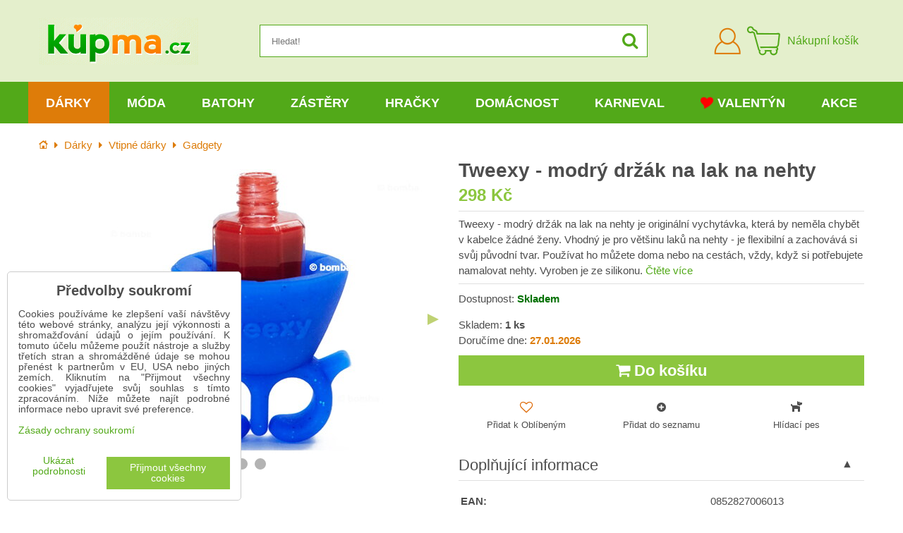

--- FILE ---
content_type: text/html; charset=UTF-8
request_url: https://www.kupma.cz/p/9417/stylovy-drzak-na-lak-na-nehty-darek-pro-zenu
body_size: 29532
content:
<!DOCTYPE html>
<html data-lang-code="cz" lang="cs" class="no-js" data-lssid="2d912bd99b7e">
    <head>
        <meta charset="utf-8">
        		
		<title>Tweexy - modrý držák na lak na nehty | KupMa.cz</title>
                    <meta name="description" content="Tweexy - modrý držák na lak na nehty je originální vychytávka, která by neměla chybět v kabelce žádné ženy. Vhodný je pro většinu laků na nehty - je flexibilní a zachovává si svůj původní tvar. Používat ho můžete doma nebo na cestách, vždy, když si potřebujete namalovat nehty. Vyroben je ze silikonu.">
                <meta http-equiv="X-UA-Compatible" content="IE=edge,chrome=1">
	<meta name="MobileOptimized" content="width">
        <meta name="viewport" content="width=device-width,minimum-scale=1.0">
		<script type="text/javascript" data-privacy-group="script">
var FloxSettings = {
    'cartItems': {},
    'cartType': "separate",    'loginType': "separate",    'regformType': "separate",   
    'langVer': "" 
};    
</script>
<template id="privacy_iframe_info">
    <div class="floxIframeBlockedInfo" data-func-text="Funkční" data-analytic-text="Analytické" data-ad-text="Marketingové" data-nosnippet="1">
    <div class="floxIframeBlockedInfo__common">
        <div class="likeH3">Externí obsah je blokován Volbami soukromí</div>
        <p>Přejete si načíst externí obsah?</p>
    </div>
    <div class="floxIframeBlockedInfo__youtube">
        <div class="likeH3">Videa Youtube jsou blokovány Volbami soukromí</div>
        <p>Přejete si načíst Youtube video?</p>
    </div>
    <div class="floxIframeBlockedInfo__buttons">
        <button class="button floxIframeBlockedInfo__once">Povolit jednou</button>
        <button class="button floxIframeBlockedInfo__always" >Povolit a zapamatovat - souhlas s druhem cookie: </button>
    </div>
    <a class="floxIframeBlockedLink__common" href=""><i class="fa fa-external-link"></i> Otevřít obsah v novém okně</a>
    <a class="floxIframeBlockedLink__youtube" href=""><i class="fa fa-external-link"></i> Otevřít video v novém okně</a>
</div>
</template>
<script type="text/javascript" data-privacy-group="script">
FloxSettings.options={},FloxSettings.options.MANDATORY=1,FloxSettings.options.FUNC=2,FloxSettings.options.ANALYTIC=4,FloxSettings.options.AD=8;
FloxSettings.options.fullConsent=15;FloxSettings.options.maxConsent=15;FloxSettings.options.consent=0,localStorage.getItem("floxConsent")&&(FloxSettings.options.consent=parseInt(localStorage.getItem("floxConsent")));FloxSettings.options.sync=1;FloxSettings.google_consent2_options={},FloxSettings.google_consent2_options.AD_DATA=1,FloxSettings.google_consent2_options.AD_PERSON=2;FloxSettings.google_consent2_options.consent=-1,localStorage.getItem("floxGoogleConsent2")&&(FloxSettings.google_consent2_options.consent=parseInt(localStorage.getItem("floxGoogleConsent2")));const privacyIsYoutubeUrl=function(e){return e.includes("youtube.com/embed")||e.includes("youtube-nocookie.com/embed")},privacyIsGMapsUrl=function(e){return e.includes("google.com/maps/embed")||/maps\.google\.[a-z]{2,3}\/maps/i.test(e)},privacyGetPrivacyGroup=function(e){var t="";if(e.getAttribute("data-privacy-group")?t=e.getAttribute("data-privacy-group"):e.closest("*[data-privacy-group]")&&(t=e.closest("*[data-privacy-group]").getAttribute("data-privacy-group")),"IFRAME"===e.tagName){let r=e.src||"";privacyIsYoutubeUrl(r)&&(e.setAttribute("data-privacy-group","func"),t="func"),privacyIsGMapsUrl(r)&&(e.setAttribute("data-privacy-group","func"),t="func")}return"regular"===t&&(t="script"),t},privacyBlockScriptNode=function(e){e.type="javascript/blocked";let t=function(r){"javascript/blocked"===e.getAttribute("type")&&r.preventDefault(),e.removeEventListener("beforescriptexecute",t)};e.addEventListener("beforescriptexecute",t)},privacyHandleScriptTag=function(e){let t=privacyGetPrivacyGroup(e);if(t){if("script"===t)return;"mandatory"===t||"func"===t&&FloxSettings.options.consent&FloxSettings.options.FUNC||"analytic"===t&&FloxSettings.options.consent&FloxSettings.options.ANALYTIC||"ad"===t&&FloxSettings.options.consent&FloxSettings.options.AD||privacyBlockScriptNode(e)}else FloxSettings.options.allow_unclassified||privacyBlockScriptNode(e)},privacyShowPlaceholder=function(e){let t=privacyGetPrivacyGroup(e);var r=document.querySelector("#privacy_iframe_info").content.cloneNode(!0),i=r.querySelector(".floxIframeBlockedInfo__always");i.textContent=i.textContent+r.firstElementChild.getAttribute("data-"+t+"-text"),r.firstElementChild.setAttribute("data-"+t,"1"),r.firstElementChild.removeAttribute("data-func-text"),r.firstElementChild.removeAttribute("data-analytic-text"),r.firstElementChild.removeAttribute("data-ad-text");let o=e.parentNode.classList.contains("blockYoutube");if(e.style.height){let a=e.style.height,c=e.style.width;e.setAttribute("data-privacy-style-height",a),r.firstElementChild.style.setProperty("--iframe-h",a),r.firstElementChild.style.setProperty("--iframe-w",c),e.style.height="0"}else if(e.getAttribute("height")){let n=e.getAttribute("height").replace("px",""),l=e.getAttribute("width").replace("px","");e.setAttribute("data-privacy-height",n),n.includes("%")?r.firstElementChild.style.setProperty("--iframe-h",n):r.firstElementChild.style.setProperty("--iframe-h",n+"px"),l.includes("%")?r.firstElementChild.style.setProperty("--iframe-w",l):r.firstElementChild.style.setProperty("--iframe-w",l+"px"),e.setAttribute("height",0)}else if(o&&e.parentNode.style.maxHeight){let s=e.parentNode.style.maxHeight,p=e.parentNode.style.maxWidth;r.firstElementChild.style.setProperty("--iframe-h",s),r.firstElementChild.style.setProperty("--iframe-w",p)}let u=e.getAttribute("data-privacy-src")||"";privacyIsYoutubeUrl(u)?(r.querySelector(".floxIframeBlockedInfo__common").remove(),r.querySelector(".floxIframeBlockedLink__common").remove(),r.querySelector(".floxIframeBlockedLink__youtube").setAttribute("href",u.replace("/embed/","/watch?v="))):u?(r.querySelector(".floxIframeBlockedInfo__youtube").remove(),r.querySelector(".floxIframeBlockedLink__youtube").remove(),r.querySelector(".floxIframeBlockedLink__common").setAttribute("href",u)):(r.querySelector(".floxIframeBlockedInfo__once").remove(),r.querySelector(".floxIframeBlockedInfo__youtube").remove(),r.querySelector(".floxIframeBlockedLink__youtube").remove(),r.querySelector(".floxIframeBlockedLink__common").remove(),r.querySelector(".floxIframeBlockedInfo__always").classList.add("floxIframeBlockedInfo__always--reload")),e.parentNode.insertBefore(r,e.nextSibling),o&&e.parentNode.classList.add("blockYoutube--blocked")},privacyHidePlaceholderIframe=function(e){var t=e.nextElementSibling;if(t&&t.classList.contains("floxIframeBlockedInfo")){let r=e.parentNode.classList.contains("blockYoutube");r&&e.parentNode.classList.remove("blockYoutube--blocked"),e.getAttribute("data-privacy-style-height")?e.style.height=e.getAttribute("data-privacy-style-height"):e.getAttribute("data-privacy-height")?e.setAttribute("height",e.getAttribute("data-privacy-height")):e.classList.contains("invisible")&&e.classList.remove("invisible"),t.remove()}},privacyBlockIframeNode=function(e){var t=e.src||"";""===t&&e.getAttribute("data-src")&&(t=e.getAttribute("data-src")),e.setAttribute("data-privacy-src",t),e.removeAttribute("src"),!e.classList.contains("floxNoPrivacyPlaceholder")&&(!e.style.width||parseInt(e.style.width)>200)&&(!e.getAttribute("width")||parseInt(e.getAttribute("width"))>200)&&(!e.style.height||parseInt(e.style.height)>200)&&(!e.getAttribute("height")||parseInt(e.getAttribute("height"))>200)&&(!e.style.display||"none"!==e.style.display)&&(!e.style.visibility||"hidden"!==e.style.visibility)&&privacyShowPlaceholder(e)},privacyHandleIframeTag=function(e){let t=privacyGetPrivacyGroup(e);if(t){if("script"===t||"mandatory"===t)return;if("func"===t&&FloxSettings.options.consent&FloxSettings.options.FUNC)return;if("analytic"===t&&FloxSettings.options.consent&FloxSettings.options.ANALYTIC||"ad"===t&&FloxSettings.options.consent&FloxSettings.options.AD)return;privacyBlockIframeNode(e)}else{if(FloxSettings.options.allow_unclassified)return;privacyBlockIframeNode(e)}},privacyHandleYoutubeGalleryItem=function(e){if(!(FloxSettings.options.consent&FloxSettings.options.FUNC)){var t=e.closest(".gallery").getAttribute("data-preview-height"),r=e.getElementsByTagName("img")[0],i=r.getAttribute("src").replace(t+"/"+t,"800/800");r.classList.contains("flox-lazy-load")&&(i=r.getAttribute("data-src").replace(t+"/"+t,"800/800")),e.setAttribute("data-href",e.getAttribute("href")),e.setAttribute("href",i),e.classList.replace("ytb","ytbNoConsent")}},privacyBlockPrivacyElementNode=function(e){e.classList.contains("floxPrivacyPlaceholder")?(privacyShowPlaceholder(e),e.classList.add("invisible")):e.style.display="none"},privacyHandlePrivacyElementNodes=function(e){let t=privacyGetPrivacyGroup(e);if(t){if("script"===t||"mandatory"===t)return;if("func"===t&&FloxSettings.options.consent&FloxSettings.options.FUNC)return;if("analytic"===t&&FloxSettings.options.consent&FloxSettings.options.ANALYTIC||"ad"===t&&FloxSettings.options.consent&FloxSettings.options.AD)return;privacyBlockPrivacyElementNode(e)}else{if(FloxSettings.options.allow_unclassified)return;privacyBlockPrivacyElementNode(e)}};function privacyLoadScriptAgain(e){var t=document.getElementsByTagName("head")[0],r=document.createElement("script");r.src=e.getAttribute("src"),t.appendChild(r),e.parentElement.removeChild(e)}function privacyExecuteScriptAgain(e){var t=document.getElementsByTagName("head")[0],r=document.createElement("script");r.textContent=e.textContent,t.appendChild(r),e.parentElement.removeChild(e)}function privacyEnableScripts(){document.querySelectorAll('script[type="javascript/blocked"]').forEach(e=>{let t=privacyGetPrivacyGroup(e);(FloxSettings.options.consent&FloxSettings.options.ANALYTIC&&t.includes("analytic")||FloxSettings.options.consent&FloxSettings.options.AD&&t.includes("ad")||FloxSettings.options.consent&FloxSettings.options.FUNC&&t.includes("func"))&&(e.getAttribute("src")?privacyLoadScriptAgain(e):privacyExecuteScriptAgain(e))})}function privacyEnableIframes(){document.querySelectorAll("iframe[data-privacy-src]").forEach(e=>{let t=privacyGetPrivacyGroup(e);if(!(FloxSettings.options.consent&FloxSettings.options.ANALYTIC&&t.includes("analytic")||FloxSettings.options.consent&FloxSettings.options.AD&&t.includes("ad")||FloxSettings.options.consent&FloxSettings.options.FUNC&&t.includes("func")))return;privacyHidePlaceholderIframe(e);let r=e.getAttribute("data-privacy-src");e.setAttribute("src",r),e.removeAttribute("data-privacy-src")})}function privacyEnableYoutubeGalleryItems(){FloxSettings.options.consent&FloxSettings.options.FUNC&&(document.querySelectorAll(".ytbNoConsent").forEach(e=>{e.setAttribute("href",e.getAttribute("data-href")),e.classList.replace("ytbNoConsent","ytb")}),"function"==typeof initGalleryPlugin&&initGalleryPlugin())}function privacyEnableBlockedContent(e,t){document.querySelectorAll(".floxCaptchaCont").length&&(e&FloxSettings.options.FUNC)!=(t&FloxSettings.options.FUNC)?window.location.reload():(privacyEnableScripts(),privacyEnableIframes(),privacyEnableYoutubeGalleryItems(),"function"==typeof FloxSettings.privacyEnableScriptsCustom&&FloxSettings.privacyEnableScriptsCustom())}
function privacyUpdateConsent(){ FloxSettings.ga4&&"function"==typeof gtag&&gtag("consent","update",{ad_storage:FloxSettings.options.consent&FloxSettings.options.AD?"granted":"denied",analytics_storage:FloxSettings.options.consent&FloxSettings.options.ANALYTIC?"granted":"denied",functionality_storage:FloxSettings.options.consent&FloxSettings.options.FUNC?"granted":"denied",personalization_storage:FloxSettings.options.consent&FloxSettings.options.FUNC?"granted":"denied",security_storage:FloxSettings.options.consent&FloxSettings.options.FUNC?"granted":"denied",ad_user_data:FloxSettings.google_consent2_options.consent>-1&&FloxSettings.google_consent2_options.consent&FloxSettings.google_consent2_options.AD_DATA?"granted":"denied",ad_personalization:FloxSettings.google_consent2_options.consent>-1&&FloxSettings.google_consent2_options.consent&FloxSettings.google_consent2_options.AD_PERSON?"granted":"denied"});FloxSettings.gtm&&(gtag("consent","update",{ad_storage:FloxSettings.options.consent&FloxSettings.options.AD?"granted":"denied",analytics_storage:FloxSettings.options.consent&FloxSettings.options.ANALYTIC?"granted":"denied",functionality_storage:FloxSettings.options.consent&FloxSettings.options.FUNC?"granted":"denied",personalization_storage:FloxSettings.options.consent&FloxSettings.options.FUNC?"granted":"denied",security_storage:FloxSettings.options.consent&FloxSettings.options.FUNC?"granted":"denied",ad_user_data:FloxSettings.google_consent2_options.consent>-1&&FloxSettings.google_consent2_options.consent&FloxSettings.google_consent2_options.AD_DATA?"granted":"denied",ad_personalization:FloxSettings.google_consent2_options.consent>-1&&FloxSettings.google_consent2_options.consent&FloxSettings.google_consent2_options.AD_PERSON?"granted":"denied"}),dataLayer.push({cookie_consent:{marketing:FloxSettings.options.consent&FloxSettings.options.AD?"granted":"denied",analytics:FloxSettings.options.consent&FloxSettings.options.ANALYTIC?"granted":"denied"},event:"cookie_consent"}));if(FloxSettings.sklik&&FloxSettings.sklik.active){var e={rtgId:FloxSettings.sklik.seznam_retargeting_id,consent:FloxSettings.options.consent&&FloxSettings.options.consent&FloxSettings.options.ANALYTIC?1:0};"category"===FloxSettings.sklik.pageType?(e.category=FloxSettings.sklik.category,e.pageType=FloxSettings.sklik.pageType):"offerdetail"===FloxSettings.sklik.pagetype&&(e.itemId=FloxSettings.sklik.itemId,e.pageType=FloxSettings.sklik.pageType),window.rc&&window.rc.retargetingHit&&window.rc.retargetingHit(e)}"function"==typeof loadCartFromLS&&"function"==typeof saveCartToLS&&(loadCartFromLS(),saveCartToLS());}
const observer=new MutationObserver(e=>{e.forEach(({addedNodes:e})=>{e.forEach(e=>{if(FloxSettings.options.consent!==FloxSettings.options.maxConsent){if(1===e.nodeType&&"SCRIPT"===e.tagName)return privacyHandleScriptTag(e);if(1===e.nodeType&&"IFRAME"===e.tagName)return privacyHandleIframeTag(e);if(1===e.nodeType&&"A"===e.tagName&&e.classList.contains("ytb"))return privacyHandleYoutubeGalleryItem(e);if(1===e.nodeType&&"SCRIPT"!==e.tagName&&"IFRAME"!==e.tagName&&e.classList.contains("floxPrivacyElement"))return privacyHandlePrivacyElementNodes(e)}1===e.nodeType&&(e.classList.contains("mainPrivacyModal")||e.classList.contains("mainPrivacyBar"))&&(FloxSettings.options.consent>0&&!FloxSettings.options.forceShow&&-1!==FloxSettings.google_consent2_options.consent?e.style.display="none":FloxSettings.options.consent>0&&-1===FloxSettings.google_consent2_options.consent?e.classList.add("hideBWConsentOptions"):-1!==FloxSettings.google_consent2_options.consent&&e.classList.add("hideGC2ConsentOptions"))})})});observer.observe(document.documentElement,{childList:!0,subtree:!0}),document.addEventListener("DOMContentLoaded",function(){observer.disconnect()});const createElementBackup=document.createElement;document.createElement=function(...e){if("script"!==e[0].toLowerCase())return createElementBackup.bind(document)(...e);let n=createElementBackup.bind(document)(...e);return n.setAttribute("data-privacy-group","script"),n};
</script>

<meta name="referrer" content="no-referrer-when-downgrade">


<link rel="canonical" href="https://www.kupma.cz/p/9417/stylovy-drzak-na-lak-na-nehty-darek-pro-zenu">
    

<meta property="og:title" content="Tweexy - modrý držák na lak na nehty">
<meta property="og:site_name" content="Bomba s.r.o.">

<meta property="og:url" content="https://www.kupma.cz/p/9417/stylovy-drzak-na-lak-na-nehty-darek-pro-zenu">
<meta property="og:description" content="Tweexy - modrý držák na lak na nehty je originální vychytávka, která by neměla chybět v kabelce žádné ženy. Vhodný je pro většinu laků na nehty - je flexibilní a zachovává si svůj původní tvar. Používat ho můžete doma nebo na cestách, vždy, když si potřebujete namalovat nehty. Vyroben je ze silikonu.">

<meta name="twitter:card" content="summary_large_image">
<meta name="twitter:title" content="Tweexy - modrý držák na lak na nehty">
<meta name="twitter:description" content="Tweexy - modrý držák na lak na nehty je originální vychytávka, která by neměla chybět v kabelce žádné ženy. Vhodný je pro většinu laků na nehty - je flexibilní a zachovává si svůj původní tvar. Používat ho můžete doma nebo na cestách, vždy, když si potřebujete namalovat nehty. Vyroben je ze silikonu.">

    <meta property="og:locale" content="cs_CZ">

        <meta property="og:type" content="product">
    <meta property="og:image" content="https://www.kupma.cz/resize/e:e1fbd/1200/630/files/zabava/blaznive-darceky/tweexy-modrej-farby.jpg">  
    <meta name="twitter:image" content="https://www.kupma.cz/resize/e:e1fbd/1200/630/files/zabava/blaznive-darceky/tweexy-modrej-farby.jpg">
    <link href="https://www.kupma.cz/resize/e:e1fbd/440/440/files/zabava/blaznive-darceky/tweexy-modrej-farby.jpg" rel="previewimage">
<script data-privacy-group="script" type="application/ld+json">
{
    "@context": "https://schema.org",
    "@type": "WebPage",
    "name": "Tweexy - modrý držák na lak na nehty",
    "description": "Tweexy - modrý držák na lak na nehty je originální vychytávka, která by neměla chybět v kabelce žádné ženy. Vhodný je pro většinu laků na nehty - je flexibilní a zachovává si svůj původní tvar. Používat ho můžete doma nebo na cestách, vždy, když si potřebujete namalovat nehty. Vyroben je ze silikonu.",
    "image": "https://www.kupma.cz/resize/e:e1fbd/440/440/files/zabava/blaznive-darceky/tweexy-modrej-farby.jpg"}
</script>
<script data-privacy-group="script" type="application/ld+json">
{
   "@context": "https://schema.org",
    "@type": "Organization",
    "url": "https://www.kupma.cz",
            "logo": "https://www.kupma.cz/files/design/logo-cz.jpg",
        "name": "Bomba s.r.o.",
    "description": "Již více než 17 let vám přinášíme kvalitní dárky k narozeninám, různým svátkům a výročím. U nás najdete praktické a kvalitní dárky pro všechny věkové kategorie od dětí až po důchodce. Více než 4200 druhů dárků je skladem připraveno ihned k odeslání.",
    "email": "eshop@kupma.cz",
    "telephone": "+420722094605",
    "address": {
        "@type": "PostalAddress",
        "streetAddress": "Tehelná ulica",
        "addressLocality": "Bohdanovce nad Trnavou",
        "addressCountry": "SK",
        "postalCode": "91909"
    }}
</script>  
<link rel="alternate" type="application/rss+xml" title="RSS feed pro www.kupma.cz" href="/e/rss/news">

    <link rel="shortcut icon" href="/files/favicon.ico">
    <link rel="icon" href="/files/favicon.ico?refresh" type="image/x-icon">
<link rel="preload" href="/erp-templates/skins/flat/universal/fonts/fontawesome-webfont.woff2?v=4.7.0" as="font" type="font/woff2" crossorigin>
<link href="/erp-templates/260119150438/universal.css" rel="stylesheet" type="text/css" media="all">



<!--[if lt IE 9]>
<script type="text/javascript" src="/erp-templates/skins/default/universal/js/selectivizr/selectivizr.js"></script>
<script type="text/javascript" src="/erp-templates/skins/default/universal/js/html5/html5.js"></script>
<![endif]-->
		  
<script data-privacy-group="regular">
    window.dataLayer = window.dataLayer || [];
    function gtag(){ dataLayer.push(arguments); }
    if(FloxSettings.options) {
        if(FloxSettings.options.consent) {
          gtag('consent', 'default', {
              'ad_storage': (FloxSettings.options.consent & FloxSettings.options.AD)?'granted':'denied',
              'analytics_storage': (FloxSettings.options.consent & FloxSettings.options.ANALYTIC)?'granted':'denied',
              'functionality_storage': (FloxSettings.options.consent & FloxSettings.options.FUNC)?'granted':'denied',
              'personalization_storage': (FloxSettings.options.consent & FloxSettings.options.FUNC)?'granted':'denied',
              'security_storage': (FloxSettings.options.consent & FloxSettings.options.FUNC)?'granted':'denied',
              'ad_user_data': ((FloxSettings.google_consent2_options.consent > -1) && FloxSettings.google_consent2_options.consent & FloxSettings.google_consent2_options.AD_DATA)?'granted':'denied',
              'ad_personalization': ((FloxSettings.google_consent2_options.consent > -1) && FloxSettings.google_consent2_options.consent & FloxSettings.google_consent2_options.AD_PERSON)?'granted':'denied'              
          });
          dataLayer.push({ 'cookie_consent': {
            'marketing': (FloxSettings.options.consent & FloxSettings.options.AD)?'granted':'denied',
            'analytics': (FloxSettings.options.consent & FloxSettings.options.ANALYTIC)?'granted':'denied'
          } });
        } else {
          gtag('consent', 'default', {
              'ad_storage': 'denied',
              'analytics_storage': 'denied',
              'functionality_storage': 'denied',
              'personalization_storage': 'denied',
              'security_storage': 'denied',
              'ad_user_data': 'denied',
              'ad_personalization': 'denied'
          });      
          dataLayer.push({ 'cookie_consent': {
            'marketing': 'denied',
            'analytics': 'denied'
            } 
          });    
        }    
    }
    
    dataLayer.push({
        'pageType' : 'product',
        'value': '246',
        'currency': 'CZK',
        'contentIds': ["9417"]
            });
 
    FloxSettings.currency = 'CZK';
    FloxSettings.gtm = { 'init': true, 'container_id': 'GTM-T5P2WPX', 'page_type': 'product' };
    </script>

    <!-- Google Tag Manager HEAD -->
<script data-privacy-group="regular">(function(w,d,s,l,i){w[l]=w[l]||[];w[l].push({'gtm.start':
new Date().getTime(),event:'gtm.js'});var f=d.getElementsByTagName(s)[0],
j=d.createElement(s),dl=l!='dataLayer'?'&l='+l:'';j.async=true;j.src=
'//www.googletagmanager.com/gtm.js?id='+i+dl;f.parentNode.insertBefore(j,f);
})(window,document,'script','dataLayer','GTM-T5P2WPX');</script>
 
<script data-privacy-group="mandatory">
    FloxSettings.trackerData = {
                    'cartIds': []
            };
    </script>    <!-- Global site tag (gtag.js) - Google Analytics -->
    <script async src="https://www.googletagmanager.com/gtag/js?id=G-V7L8N307C4" data-privacy-group="regular"></script>    
    <script data-privacy-group="regular">
        window.dataLayer = window.dataLayer || [];
        function gtag(){ dataLayer.push(arguments); }
        if(FloxSettings.options) {
          if(FloxSettings.options.consent) {
            gtag('consent', 'default', {
              'ad_storage': (FloxSettings.options.consent & FloxSettings.options.AD)?'granted':'denied',
              'analytics_storage': (FloxSettings.options.consent & FloxSettings.options.ANALYTIC)?'granted':'denied',
              'functionality_storage': (FloxSettings.options.consent & FloxSettings.options.FUNC)?'granted':'denied',
              'personalization_storage': (FloxSettings.options.consent & FloxSettings.options.FUNC)?'granted':'denied',
              'security_storage': (FloxSettings.options.consent & FloxSettings.options.FUNC)?'granted':'denied',
              'ad_user_data': ((FloxSettings.google_consent2_options.consent > -1) && FloxSettings.google_consent2_options.consent & FloxSettings.google_consent2_options.AD_DATA)?'granted':'denied',
              'ad_personalization': ((FloxSettings.google_consent2_options.consent > -1) && FloxSettings.google_consent2_options.consent & FloxSettings.google_consent2_options.AD_PERSON)?'granted':'denied',
              'wait_for_update': 500
            });  
          } else {
            gtag('consent', 'default', {
              'ad_storage': 'denied',
              'analytics_storage': 'denied',
              'functionality_storage': 'denied',
              'personalization_storage': 'denied',
              'security_storage': 'denied',
              'ad_user_data': 'denied',
              'ad_personalization': 'denied',
              'wait_for_update': 500
            });  
          }
        }
        gtag('js', new Date());
     
        gtag('set', { 'currency': 'CZK' }); 
      
    

    FloxSettings.ga4 = 1;
    FloxSettings.gtagID = 'G-V7L8N307C4';
    gtag('config', 'G-V7L8N307C4',{  'groups': 'ga4' });   

  
    </script>   







		<link rel="stylesheet" href="/templates/flat/style.css?v12">
				<link rel="stylesheet" href="https://cdnjs.cloudflare.com/ajax/libs/slick-carousel/1.9.0/slick.min.css" integrity="sha256-UK1EiopXIL+KVhfbFa8xrmAWPeBjMVdvYMYkTAEv/HI=" crossorigin="anonymous" />
		<link rel="stylesheet" href="/templates/flat/slicktheme.css?v7">
</head>
<body class="">
    <noscript class="noprint">
        <div id="noscript">
            Javascript není prohlížečem podporován nebo je vypnutý. Pro zobrazení stránky tak, jak byla zamýšlena, použijte prohlížeč s podporou JavaScriptu.
            <br>Pomoc: <a href="https://www.enable-javascript.com/" target="_blank">Enable-Javascript.com</a>.
        </div>
    </noscript>
    
    
    <div class="oCont remodal-bg">
                <header class="logo_menu_middle noprint">
				
<div class="headermain">
	<div class="iCont flx aic">
		<button class="forMobile menuActivator"><i class="fa fa-bars" aria-hidden="true"></i></button>
		<div class="siteLogo">
			<a class="imglogo" href="/"><img src="/files/design/logo-cz.jpg" template-warning="file not static!" alt="Logo"></a>
		</div>
		<div class="headersearch">
			    <form action="/e/search" method="get" class="siteSearchForm">
        <div class="siteSearchCont">
            <label> 
                <span>Hledat!</span>
                <input data-pages="Stránky" data-products="Produkty" data-categories="Kategorie" data-news="Novinky" data-brands="Výrobce"
                       class="siteSearchInput" id="small-search" 
                       placeholder="Hledat!" name="word" type="text" value=""></label>
                <button type="submit"><span class="invisible">Hledat</span><i class="fa fa-search"></i></button>
        </div>
            </form>

		</div>
		<div class="headeractions flx aic">
			<div class="hactioncont headeracc">
				<a href="/e/login" class="hiconaction sliderLoginActivator"><img src="/templates/flat/img/acc.png" alt="Přihlásit se"><span class="sr-only">Přihlásit se</span></a>
			</div>
			<div class="hactioncont headercart">
				
                        <a class="smallcart flx aic" href="/e/cart/index">
		<div class="smallcartimg"><img src="/templates/flat/img/cart2.png" alt="Nákupní košík"></div>
		<span class="smallCartItems buttonCartInvisible invisible">0</span>
		<div class="smallcarttext forTablet">
			<div class="smallcarttitle">Nákupní košík</div>
			<div class="smallcarttotal smallCartPrice buttonCartInvisible invisible" data-pieces="0">0 Kč</div>
		</div>
	</a>

			</div>
							<div class="hactioncont hflags">
					
				</div>
					</div>
	</div>
</div>
<div class="mainnavcont">
	<div class="forMobile closemmenu closemenuoverlay"></div>
	<div class="mainnav">
		<div class="iCont">
			<div class="forMobile mmenuheader">Menu<span class="closemmenu closemenuicon">&times;</span> </div>
			<nav class="mainmenu">    								        
            <ul class="customMainMenu">
                    <li class="mMenuItem ancestor">
                <a class="mMenuLink select needsclick" href="/c/darek"
                   >
                                            
                        Dárky
                        <i class="menuChevron fa fa-angle-down"></i>                </a>
                                    						<div class="mSubmenuCont">
	<ul class="mSubmenu mGroupSubmenu3">
				<li class="mMenuItem mGroupMenu">
			
			<a class="mMenuLink needsclick" href="/c/darek/darky-k-narozeninam">
				Dárky k narozeninám
				<i class="menuChevron fa fa-angle-right"></i>			</a>
							<ul class="mSubmenu mSubmenuList">
									<li class="mMenuItem">
						<a class="mMenuLink" href="/c/darek/darky-k-narozeninam/darky-podle-veku">Dárky podle věku</a>
					</li>
									<li class="mMenuItem">
						<a class="mMenuLink" href="/c/darek/darky-k-narozeninam/dekoracni-prkenka-pro-narozeninove-oslavence">Dekorační prkénka</a>
					</li>
									<li class="mMenuItem">
						<a class="mMenuLink" href="/c/darek/darky-k-narozeninam/narozeninove-drevene-dopravni-znacky">Dopravní značky</a>
					</li>
									<li class="mMenuItem">
						<a class="mMenuLink" href="/c/darek/darky-k-narozeninam/hrnky-k-narozeninam">Hrnky k narozeninám</a>
					</li>
									<li class="mMenuItem">
						<a class="mMenuLink" href="/c/darek/darky-k-narozeninam/kravaty-k-narozeninam">Kravaty k narozeninám</a>
					</li>
									<li class="mMenuItem">
						<a class="mMenuLink" href="/c/darek/darky-k-narozeninam/narozeninove-osusky">Narozeninové osušky</a>
					</li>
									<li class="mMenuItem">
						<a class="mMenuLink" href="/c/darek/darky-k-narozeninam/netradicni-darky-k-narozeninam">Netradiční dárky</a>
					</li>
									<li class="mMenuItem">
						<a class="mMenuLink" href="/c/darek/darky-k-narozeninam/nocni-kosile-k-narozeninam">Noční košile</a>
					</li>
									<li class="mMenuItem">
						<a class="mMenuLink" href="/c/darek/darky-k-narozeninam/obrazky-na-zed">Obrázky na zeď</a>
					</li>
									<li class="mMenuItem">
						<a class="mMenuLink" href="/c/darek/darky-k-narozeninam/polstare-k-narozeninam">Polštáře k narozeninám</a>
					</li>
									<li class="mMenuItem">
						<a class="mMenuLink" href="/c/darek/darky-k-narozeninam/darky-pro-milovniky-alkoholu">Pro milovníky alkoholu</a>
					</li>
									<li class="mMenuItem">
						<a class="mMenuLink" href="/c/darek/darky-k-narozeninam/spolecenske-hry-k-narozeninam">Společenské hry</a>
					</li>
									<li class="mMenuItem">
						<a class="mMenuLink" href="/c/darek/darky-k-narozeninam/hezke-stojany-na-dobroty">Stojany na dobroty</a>
					</li>
									<li class="mMenuItem">
						<a class="mMenuLink" href="/c/darek/darky-k-narozeninam/tabulky-na-penize">Tabulky na peníze</a>
					</li>
									<li class="mMenuItem">
						<a class="mMenuLink" href="/c/darek/darky-k-narozeninam/wc-papir-narozeninovy">Toaletní papír</a>
					</li>
									<li class="mMenuItem">
						<a class="mMenuLink" href="/c/darek/darky-k-narozeninam/tricka-na-lahev">Trička a zástěry na láhev</a>
					</li>
									<li class="mMenuItem">
						<a class="mMenuLink" href="/c/darek/darky-k-narozeninam/tricka-humorne-pro-muze-i-zeny">Trička humorné</a>
					</li>
									<li class="mMenuItem">
						<a class="mMenuLink" href="/c/darek/darky-k-narozeninam/tricka-k-narozeninam">Trička k narozeninám</a>
					</li>
									<li class="mMenuItem">
						<a class="mMenuLink" href="/c/darek/darky-k-narozeninam/zastery-k-narozeninam">Zástěry k narozeninám</a>
					</li>
									<li class="mMenuItem">
						<a class="mMenuLink" href="/c/darek/darky-k-narozeninam/narozeninovy-darek-znacky-s-flasinetem">Značky s flašinetem</a>
					</li>
								</ul>
					</li>
				<li class="mMenuItem mGroupMenu">
			
			<a class="mMenuLink needsclick" href="/c/darek/darky-k-svatku">
				Dárky k svátku
				<i class="menuChevron fa fa-angle-right"></i>			</a>
							<ul class="mSubmenu mSubmenuList">
									<li class="mMenuItem">
						<a class="mMenuLink" href="/c/darek/darky-k-svatku/originalni-doplnky-do-kuchyne">Doplňky do kuchyně</a>
					</li>
									<li class="mMenuItem">
						<a class="mMenuLink" href="/c/darek/darky-k-svatku/darky-k-svatku-pro-dospele">Dárky pro dospělé</a>
					</li>
									<li class="mMenuItem">
						<a class="mMenuLink" href="/c/darek/darky-k-svatku/hrnky-k-svatku">Hrnky k svátku</a>
					</li>
									<li class="mMenuItem">
						<a class="mMenuLink" href="/c/darek/darky-k-svatku/netradicni-darky-k-svatku">Netradiční dárky</a>
					</li>
									<li class="mMenuItem">
						<a class="mMenuLink" href="/c/darek/darky-k-svatku/kvalitni-osusky-k-svatku">Osušky k svátku</a>
					</li>
									<li class="mMenuItem">
						<a class="mMenuLink" href="/c/darek/darky-k-svatku/polstare-k-svatku">Polštáře k svátku</a>
					</li>
									<li class="mMenuItem">
						<a class="mMenuLink" href="/c/darek/darky-k-svatku/trenyrky-k-svatku">Trenýrky k svátku</a>
					</li>
									<li class="mMenuItem">
						<a class="mMenuLink" href="/c/darek/darky-k-svatku/tricka-na-lahev">Trička na láhev</a>
					</li>
									<li class="mMenuItem">
						<a class="mMenuLink" href="/c/darek/darky-k-svatku/vtipny-wc-papir">Vtipný WC papír</a>
					</li>
									<li class="mMenuItem">
						<a class="mMenuLink" href="/c/darek/darky-k-svatku/zastery-k-svatku">Zástěry vtipné</a>
					</li>
								</ul>
					</li>
				<li class="mMenuItem mGroupMenu">
			
			<a class="mMenuLink needsclick" href="/c/darek/darky">
				Dárky podle hobby
				<i class="menuChevron fa fa-angle-right"></i>			</a>
							<ul class="mSubmenu mSubmenuList">
									<li class="mMenuItem">
						<a class="mMenuLink" href="/c/darek/darky/darky-pro-basketbalisty">Dárky pro basketbalisty</a>
					</li>
									<li class="mMenuItem">
						<a class="mMenuLink" href="/c/darek/darky/darky-pro-cestovatele">Dárky pro cestovatele</a>
					</li>
									<li class="mMenuItem">
						<a class="mMenuLink" href="/c/darek/darky/darky-pro-delniky">Dárky pro dělníky</a>
					</li>
									<li class="mMenuItem">
						<a class="mMenuLink" href="/c/darek/darky/darky-pro-fotbalisty">Dárky pro fotbalisty</a>
					</li>
									<li class="mMenuItem">
						<a class="mMenuLink" href="/c/darek/darky/darky-pro-fotografy">Dárky pro fotografy</a>
					</li>
									<li class="mMenuItem">
						<a class="mMenuLink" href="/c/darek/darky/darky-pro-golfisty">Dárky pro golfisty</a>
					</li>
									<li class="mMenuItem">
						<a class="mMenuLink" href="/c/darek/darky/darky-pro-hasice">Dárky pro hasiče</a>
					</li>
									<li class="mMenuItem">
						<a class="mMenuLink" href="/c/darek/darky/darky-pro-hokejisty">Dárky pro hokejisty</a>
					</li>
									<li class="mMenuItem">
						<a class="mMenuLink" href="/c/darek/darky/darky-pro-houbare">Dárky pro houbaře</a>
					</li>
									<li class="mMenuItem">
						<a class="mMenuLink" href="/c/darek/darky/darky-pro-kamaradky">Dárky pro kamarádky</a>
					</li>
									<li class="mMenuItem">
						<a class="mMenuLink" href="/c/darek/darky/darky-pro-kamarady">Dárky pro kamarády</a>
					</li>
									<li class="mMenuItem">
						<a class="mMenuLink" href="/c/darek/darky/darky-pro-kolegy">Dárky pro kolegy</a>
					</li>
									<li class="mMenuItem">
						<a class="mMenuLink" href="/c/darek/darky/darky-pro-kuchare">Dárky pro kuchaře</a>
					</li>
									<li class="mMenuItem">
						<a class="mMenuLink" href="/c/darek/darky/darky-pro-kutily">Dárky pro kutily</a>
					</li>
									<li class="mMenuItem">
						<a class="mMenuLink" href="/c/darek/darky/darky-pro-motorkare">Dárky pro motorkáře</a>
					</li>
									<li class="mMenuItem">
						<a class="mMenuLink" href="/c/darek/darky/darky-pro-myslivce">Dárky pro myslivce</a>
					</li>
									<li class="mMenuItem">
						<a class="mMenuLink" href="/c/darek/darky/darky-pro-policisty">Dárky pro policisty</a>
					</li>
									<li class="mMenuItem">
						<a class="mMenuLink" href="/c/darek/darky/darky-pro-rybare">Dárky pro rybáře</a>
					</li>
									<li class="mMenuItem">
						<a class="mMenuLink" href="/c/darek/darky/darky-pro-ridice">Dárky pro řidiče</a>
					</li>
									<li class="mMenuItem">
						<a class="mMenuLink" href="/c/darek/darky/darky-pro-sefy">Dárky pro šéfy</a>
					</li>
									<li class="mMenuItem">
						<a class="mMenuLink" href="/c/darek/darky/darky-pro-ucitele">Dárky pro učitele</a>
					</li>
									<li class="mMenuItem">
						<a class="mMenuLink" href="/c/darek/darky/darky-pro-vodaky">Dárky pro vodáky</a>
					</li>
									<li class="mMenuItem">
						<a class="mMenuLink" href="/c/darek/darky/darky-pro-vojaky">Dárky pro vojáky</a>
					</li>
									<li class="mMenuItem">
						<a class="mMenuLink" href="/c/darek/darky/darky-pro-zahradkare">Dárky pro zahrádkáře</a>
					</li>
									<li class="mMenuItem">
						<a class="mMenuLink" href="/c/darek/darky/darky-pro-zdravotniky-sestry-a-lekare">Dárky pro zdravotníky</a>
					</li>
								</ul>
					</li>
				<li class="mMenuItem mGroupMenu">
			
			<a class="mMenuLink needsclick" href="/c/darek/darky-podle-znacky">
				Dárky podle značky
				<i class="menuChevron fa fa-angle-right"></i>			</a>
							<ul class="mSubmenu mSubmenuList">
									<li class="mMenuItem">
						<a class="mMenuLink" href="/c/darek/darky-podle-znacky/avengers-darky">Avengers</a>
					</li>
									<li class="mMenuItem">
						<a class="mMenuLink" href="/c/darek/darky-podle-znacky/bambi-darky">Bambi</a>
					</li>
									<li class="mMenuItem">
						<a class="mMenuLink" href="/c/darek/darky-podle-znacky/bing-darky">Bing</a>
					</li>
									<li class="mMenuItem">
						<a class="mMenuLink" href="/c/darek/darky-podle-znacky/cars-darky">Cars</a>
					</li>
									<li class="mMenuItem">
						<a class="mMenuLink" href="/c/darek/darky-podle-znacky/darky-dinosauri">Dinosauři</a>
					</li>
									<li class="mMenuItem">
						<a class="mMenuLink" href="/c/darek/darky-podle-znacky/disney-darky">Disney</a>
					</li>
									<li class="mMenuItem">
						<a class="mMenuLink" href="/c/darek/darky-podle-znacky/fortnite-darky">Fortnite</a>
					</li>
									<li class="mMenuItem">
						<a class="mMenuLink" href="/c/darek/darky-podle-znacky/frozen-darky">Frozen</a>
					</li>
									<li class="mMenuItem">
						<a class="mMenuLink" href="/c/darek/darky-podle-znacky/gabby-s-dollhouse-darky">Gabby's Dollhouse</a>
					</li>
									<li class="mMenuItem">
						<a class="mMenuLink" href="/c/darek/darky-podle-znacky/darky-harry-potter">Harry Potter</a>
					</li>
									<li class="mMenuItem">
						<a class="mMenuLink" href="/c/darek/darky-podle-znacky/darky-hello-kitty">Hello Kitty</a>
					</li>
									<li class="mMenuItem">
						<a class="mMenuLink" href="/c/darek/darky-podle-znacky/hleda-se-dory-darky">Hledá se Dory</a>
					</li>
									<li class="mMenuItem">
						<a class="mMenuLink" href="/c/darek/darky-podle-znacky/jak-vycvicit-draka-darky">Jak vycvičit draka</a>
					</li>
									<li class="mMenuItem">
						<a class="mMenuLink" href="/c/darek/darky-podle-znacky/darky-jednorozci">Jednorožci</a>
					</li>
									<li class="mMenuItem">
						<a class="mMenuLink" href="/c/darek/darky-podle-znacky/kidzroom-darky">Kidzroom</a>
					</li>
									<li class="mMenuItem">
						<a class="mMenuLink" href="/c/darek/darky-podle-znacky/lilo-and-stitch-darky">Lilo & Stitch</a>
					</li>
									<li class="mMenuItem">
						<a class="mMenuLink" href="/c/darek/darky-podle-znacky/lol-surprise-darky">L.O.L. Surprise!</a>
					</li>
									<li class="mMenuItem">
						<a class="mMenuLink" href="/c/darek/darky-podle-znacky/lulupop-and-the-cutiepies-darky">Lulupop & the Cutiepies</a>
					</li>
									<li class="mMenuItem">
						<a class="mMenuLink" href="/c/darek/darky-podle-znacky/lvi-kral-darky">Lví král</a>
					</li>
									<li class="mMenuItem">
						<a class="mMenuLink" href="/c/darek/darky-podle-znacky/marvel-darky">Marvel</a>
					</li>
									<li class="mMenuItem">
						<a class="mMenuLink" href="/c/darek/darky-podle-znacky/masa-a-medved-darky">Máša a medvěd</a>
					</li>
									<li class="mMenuItem">
						<a class="mMenuLink" href="/c/darek/darky-podle-znacky/medvidek-pu-darky">Medvídek Pú</a>
					</li>
									<li class="mMenuItem">
						<a class="mMenuLink" href="/c/darek/darky-podle-znacky/mickey-a-minnie-darky">Mickey a Minnie</a>
					</li>
									<li class="mMenuItem">
						<a class="mMenuLink" href="/c/darek/darky-podle-znacky/darky-milky-kiss">Milky Kiss</a>
					</li>
									<li class="mMenuItem">
						<a class="mMenuLink" href="/c/darek/darky-podle-znacky/mimoni-darky">Mimoni</a>
					</li>
									<li class="mMenuItem">
						<a class="mMenuLink" href="/c/darek/darky-podle-znacky/darky-miraculous-ladybug">Miraculous Ladybug</a>
					</li>
									<li class="mMenuItem">
						<a class="mMenuLink" href="/c/darek/darky-podle-znacky/my-little-pony-darky">My Little Pony</a>
					</li>
									<li class="mMenuItem">
						<a class="mMenuLink" href="/c/darek/darky-podle-znacky/darky-pro-milovniky-dvojice-pat-a-mat">Pat a Mat</a>
					</li>
									<li class="mMenuItem">
						<a class="mMenuLink" href="/c/darek/darky-podle-znacky/paw-patrol-darky">Paw Patrol</a>
					</li>
									<li class="mMenuItem">
						<a class="mMenuLink" href="/c/darek/darky-podle-znacky/peppa-pig-darky">Peppa Pig</a>
					</li>
									<li class="mMenuItem">
						<a class="mMenuLink" href="/c/darek/darky-podle-znacky/pozarnik-sam-darky">Požárník Sam</a>
					</li>
									<li class="mMenuItem">
						<a class="mMenuLink" href="/c/darek/darky-podle-znacky/darky-z-kolekce-pret">Pret</a>
					</li>
									<li class="mMenuItem">
						<a class="mMenuLink" href="/c/darek/darky-podle-znacky/princess-darky">Princess</a>
					</li>
									<li class="mMenuItem">
						<a class="mMenuLink" href="/c/darek/darky-podle-znacky/shimmer-and-shine-darky">Shimmer and Shine</a>
					</li>
									<li class="mMenuItem">
						<a class="mMenuLink" href="/c/darek/darky-podle-znacky/simpsonovi-darky">Simpsonovi</a>
					</li>
									<li class="mMenuItem">
						<a class="mMenuLink" href="/c/darek/darky-podle-znacky/skooter-darky">Skooter</a>
					</li>
									<li class="mMenuItem">
						<a class="mMenuLink" href="/c/darek/darky-podle-znacky/darky-sluban-pro-deti">Sluban</a>
					</li>
									<li class="mMenuItem">
						<a class="mMenuLink" href="/c/darek/darky-podle-znacky/sonic-the-hedgehog-darky">Sonic the Hedgehog</a>
					</li>
									<li class="mMenuItem">
						<a class="mMenuLink" href="/c/darek/darky-podle-znacky/spiderman-darky">Spiderman</a>
					</li>
									<li class="mMenuItem">
						<a class="mMenuLink" href="/c/darek/darky-podle-znacky/spirit-riding-free-darky">Spirit Riding Free</a>
					</li>
									<li class="mMenuItem">
						<a class="mMenuLink" href="/c/darek/darky-podle-znacky/spongebob-squarepants-darky">SpongeBob SquarePants</a>
					</li>
									<li class="mMenuItem">
						<a class="mMenuLink" href="/c/darek/darky-podle-znacky/star-wars-darky">Star Wars</a>
					</li>
									<li class="mMenuItem">
						<a class="mMenuLink" href="/c/darek/darky-podle-znacky/super-wings-darky">Super Wings</a>
					</li>
									<li class="mMenuItem">
						<a class="mMenuLink" href="/c/darek/darky-podle-znacky/toy-story-darky">Toy Story</a>
					</li>
									<li class="mMenuItem">
						<a class="mMenuLink" href="/c/darek/darky-podle-znacky/trollove-darky">Trollové</a>
					</li>
								</ul>
					</li>
				<li class="mMenuItem mGroupMenu">
			
			<a class="mMenuLink needsclick" href="/c/darek/darky-pro-deti">
				Dárky pro děti
				<i class="menuChevron fa fa-angle-right"></i>			</a>
							<ul class="mSubmenu mSubmenuList">
									<li class="mMenuItem">
						<a class="mMenuLink" href="/c/darek/darky-pro-deti/vtipne-darky-pro-deti">Dárky a hračky</a>
					</li>
									<li class="mMenuItem">
						<a class="mMenuLink" href="/c/darek/darky-pro-deti/flisove-deky-pro-deti">Deky pro děti</a>
					</li>
									<li class="mMenuItem">
						<a class="mMenuLink" href="/c/darek/darky-pro-deti/destniky-pro-deti">Deštníky pro děti</a>
					</li>
									<li class="mMenuItem">
						<a class="mMenuLink" href="/c/darek/darky-pro-deti/detske-batohy-do-skoly">Dětské batohy</a>
					</li>
									<li class="mMenuItem">
						<a class="mMenuLink" href="/c/darek/darky-pro-deti/detske-holinky">Dětské holínky</a>
					</li>
									<li class="mMenuItem">
						<a class="mMenuLink" href="/c/darek/darky-pro-deti/kvalitni-detske-osusky">Dětské osušky</a>
					</li>
									<li class="mMenuItem">
						<a class="mMenuLink" href="/c/darek/darky-pro-deti/ponca-pro-deti">Dětská ponča</a>
					</li>
									<li class="mMenuItem">
						<a class="mMenuLink" href="/c/darek/darky-pro-deti/detske-zastery">Dětské zástěry</a>
					</li>
									<li class="mMenuItem">
						<a class="mMenuLink" href="/c/darek/darky-pro-deti/dudliky-pro-deti">Dudlíky pro děti</a>
					</li>
									<li class="mMenuItem">
						<a class="mMenuLink" href="/c/darek/darky-pro-deti/detske-hrnky">Hrnky pro děti</a>
					</li>
									<li class="mMenuItem">
						<a class="mMenuLink" href="/c/darek/darky-pro-deti/vtipne-body-pro-miminka">Kojenecké body</a>
					</li>
									<li class="mMenuItem">
						<a class="mMenuLink" href="/c/darek/darky-pro-deti/ksiltovky-pro-deti">Kšiltovky pro děti</a>
					</li>
									<li class="mMenuItem">
						<a class="mMenuLink" href="/c/darek/darky-pro-deti/pokladnicky-pro-deti">Pokladničky pro děti</a>
					</li>
									<li class="mMenuItem">
						<a class="mMenuLink" href="/c/darek/darky-pro-deti/polstarky-pro-deti">Polštáře pro děti</a>
					</li>
									<li class="mMenuItem">
						<a class="mMenuLink" href="/c/darek/darky-pro-deti/lozni-povleceni-pro-deti">Povlečení pro děti</a>
					</li>
									<li class="mMenuItem">
						<a class="mMenuLink" href="/c/darek/darky-pro-deti/stavebnice-nejlepsi-nabidka">Stavebnice pro děti</a>
					</li>
									<li class="mMenuItem">
						<a class="mMenuLink" href="/c/darek/darky-pro-deti/skolni-penaly">Školní penály</a>
					</li>
									<li class="mMenuItem">
						<a class="mMenuLink" href="/c/darek/darky-pro-deti/tricka-pro-deti">Trička pro děti</a>
					</li>
									<li class="mMenuItem">
						<a class="mMenuLink" href="/c/darek/darky-pro-deti/zimni-cepice-pro-deti">Zimní čepice</a>
					</li>
									<li class="mMenuItem">
						<a class="mMenuLink" href="/c/darek/darky-pro-deti/znacky-s-flasinetem-pro-deti-k-narozeninam">Značky s flašinetem</a>
					</li>
								</ul>
					</li>
				<li class="mMenuItem mGroupMenu">
			
			<a class="mMenuLink needsclick" href="/c/darek/eroticke-darky">
				Dárky pro dospělé
				<i class="menuChevron fa fa-angle-right"></i>			</a>
							<ul class="mSubmenu mSubmenuList">
									<li class="mMenuItem">
						<a class="mMenuLink" href="/c/darek/eroticke-darky/eroticke-hrnky-a-salky-vhodne-jako-darek">Hrnky a panáky</a>
					</li>
									<li class="mMenuItem">
						<a class="mMenuLink" href="/c/darek/eroticke-darky/spolocenske-hry-pro-dospele">Hry pro dospělé</a>
					</li>
									<li class="mMenuItem">
						<a class="mMenuLink" href="/c/darek/eroticke-darky/koupelnove-eroticke-doplnky">Koupelnové doplňky</a>
					</li>
									<li class="mMenuItem">
						<a class="mMenuLink" href="/c/darek/eroticke-darky/kuchynske-eroticke-potreby">Kuchyňské potřeby</a>
					</li>
									<li class="mMenuItem">
						<a class="mMenuLink" href="/c/darek/eroticke-darky/eroticke-papuce-pro-dospele">Papuče pro dospělé</a>
					</li>
									<li class="mMenuItem">
						<a class="mMenuLink" href="/c/darek/eroticke-darky/eroticke-pomucky">Pomůcky pro dospělé</a>
					</li>
									<li class="mMenuItem">
						<a class="mMenuLink" href="/c/darek/eroticke-darky/pouta-na-ruce">Pouta na ruce</a>
					</li>
									<li class="mMenuItem">
						<a class="mMenuLink" href="/c/darek/eroticke-darky/sexy-darky">Sexy dárky</a>
					</li>
								</ul>
					</li>
				<li class="mMenuItem mGroupMenu">
			
			<a class="mMenuLink needsclick" href="/c/darek/darky-pro-muze">
				Dárky pro muže
				<i class="menuChevron fa fa-angle-right"></i>			</a>
							<ul class="mSubmenu mSubmenuList">
									<li class="mMenuItem">
						<a class="mMenuLink" href="/c/darek/darky-pro-muze/alkoholicke-darky-pro-muze">Alkoholické dárky</a>
					</li>
									<li class="mMenuItem">
						<a class="mMenuLink" href="/c/darek/darky-pro-muze/darkove-stojany-pro-muze">Dárkové stojany</a>
					</li>
									<li class="mMenuItem">
						<a class="mMenuLink" href="/c/darek/darky-pro-muze/flisove-deky-za-rozumnou-cenu">Flísové deky</a>
					</li>
									<li class="mMenuItem">
						<a class="mMenuLink" href="/c/darek/darky-pro-muze/nastenne-hodiny-pro-muze">Hodiny pro muže</a>
					</li>
									<li class="mMenuItem">
						<a class="mMenuLink" href="/c/darek/darky-pro-muze/hrnky-pro-muze">Hrnky pro muže</a>
					</li>
									<li class="mMenuItem">
						<a class="mMenuLink" href="/c/darek/darky-pro-muze/lecive-knihy-s-alkoholem">Léčivé knihy</a>
					</li>
									<li class="mMenuItem">
						<a class="mMenuLink" href="/c/darek/darky-pro-muze/nocni-kosile-pro-muze">Noční košile</a>
					</li>
									<li class="mMenuItem">
						<a class="mMenuLink" href="/c/darek/darky-pro-muze/osusky-pro-muze">Osušky pro muže</a>
					</li>
									<li class="mMenuItem">
						<a class="mMenuLink" href="/c/darek/darky-pro-muze/polstare-pro-muze">Polštáře pro muže</a>
					</li>
									<li class="mMenuItem">
						<a class="mMenuLink" href="/c/darek/darky-pro-muze/retro-plavky-pro-muze-prodej">Retro plavky</a>
					</li>
									<li class="mMenuItem">
						<a class="mMenuLink" href="/c/darek/darky-pro-muze/romanticke-darky-pro-muze">Romantické dárky</a>
					</li>
									<li class="mMenuItem">
						<a class="mMenuLink" href="/c/darek/darky-pro-muze/sexy-darky-pro-muze">Sexy dárky</a>
					</li>
									<li class="mMenuItem">
						<a class="mMenuLink" href="/c/darek/darky-pro-muze/spolecenske-hry-pro-muze">Společenské hry</a>
					</li>
									<li class="mMenuItem">
						<a class="mMenuLink" href="/c/darek/darky-pro-muze/vtipne-trenyrky-pro-muze">Trenýrky pro muže</a>
					</li>
									<li class="mMenuItem">
						<a class="mMenuLink" href="/c/darek/darky-pro-muze/tricka-k-narozeninam-pro-muze">Trička k narozeninám</a>
					</li>
									<li class="mMenuItem">
						<a class="mMenuLink" href="/c/darek/darky-pro-muze/tricka-na-lahev-pro-muze">Trička na láhev</a>
					</li>
									<li class="mMenuItem">
						<a class="mMenuLink" href="/c/darek/darky-pro-muze/vtipne-darky-pro-muze">Vtipné dárky</a>
					</li>
									<li class="mMenuItem">
						<a class="mMenuLink" href="/c/darek/darky-pro-muze/vtipne-ksiltovky-pro-muze">Vtipné kšiltovky</a>
					</li>
									<li class="mMenuItem">
						<a class="mMenuLink" href="/c/darek/darky-pro-muze/znacky-a-flasinety-k-narozeninam-pro-muze">Značky a flašinety</a>
					</li>
									<li class="mMenuItem">
						<a class="mMenuLink" href="/c/darek/darky-pro-muze/zertovne-tricka-pro-muze">Žertovné trička</a>
					</li>
									<li class="mMenuItem">
						<a class="mMenuLink" href="/c/darek/darky-pro-muze/zertovne-zastery-pro-muze">Žertovné zástěry</a>
					</li>
								</ul>
					</li>
				<li class="mMenuItem mGroupMenu">
			
			<a class="mMenuLink needsclick" href="/c/darek/darky-pro-zeny">
				Dárky pro ženy
				<i class="menuChevron fa fa-angle-right"></i>			</a>
							<ul class="mSubmenu mSubmenuList">
									<li class="mMenuItem">
						<a class="mMenuLink" href="/c/darek/darky-pro-zeny/darkove-stojany-na-dobroty">Dárkové stojany</a>
					</li>
									<li class="mMenuItem">
						<a class="mMenuLink" href="/c/darek/darky-pro-zeny/flisove-deky-s-rukavy">Flísové deky</a>
					</li>
									<li class="mMenuItem">
						<a class="mMenuLink" href="/c/darek/darky-pro-zeny/hrnky-pro-zeny">Hrnky pro ženy</a>
					</li>
									<li class="mMenuItem">
						<a class="mMenuLink" href="/c/darek/darky-pro-zeny/chnapky-do-kuchyne-pro-zeny">Chňapky pro ženy</a>
					</li>
									<li class="mMenuItem">
						<a class="mMenuLink" href="/c/darek/darky-pro-zeny/kuchynske-doplnky-pro-zeny">Kuchyňské doplňky</a>
					</li>
									<li class="mMenuItem">
						<a class="mMenuLink" href="/c/darek/darky-pro-zeny/lecive-knihy-pro-zeny-k-svatku">Léčivé knihy</a>
					</li>
									<li class="mMenuItem">
						<a class="mMenuLink" href="/c/darek/darky-pro-zeny/nocni-kosile-pro-zeny">Noční košile</a>
					</li>
									<li class="mMenuItem">
						<a class="mMenuLink" href="/c/darek/darky-pro-zeny/osusky-pro-zeny">Osušky pro ženy</a>
					</li>
									<li class="mMenuItem">
						<a class="mMenuLink" href="/c/darek/darky-pro-zeny/polstare-pro-zeny">Polštáře pro ženy</a>
					</li>
									<li class="mMenuItem">
						<a class="mMenuLink" href="/c/darek/darky-pro-zeny/retro-plavky-pro-zeny-prodej">Retro plavky</a>
					</li>
									<li class="mMenuItem">
						<a class="mMenuLink" href="/c/darek/darky-pro-zeny/romanticke-darky-pro-zeny">Romantické dárky</a>
					</li>
									<li class="mMenuItem">
						<a class="mMenuLink" href="/c/darek/darky-pro-zeny/sexy-darky-pro-zeny">Sexy dárky</a>
					</li>
									<li class="mMenuItem">
						<a class="mMenuLink" href="/c/darek/darky-pro-zeny/spodni-pradlo-pro-zeny">Spodní prádlo</a>
					</li>
									<li class="mMenuItem">
						<a class="mMenuLink" href="/c/darek/darky-pro-zeny/tricka-pro-tehotne">Těhotenské trička</a>
					</li>
									<li class="mMenuItem">
						<a class="mMenuLink" href="/c/darek/darky-pro-zeny/tricka-k-narozeninam-pro-zeny">Trička k narozeninám</a>
					</li>
									<li class="mMenuItem">
						<a class="mMenuLink" href="/c/darek/darky-pro-zeny/vtipne-darky-pro-zeny">Vtipné dárky</a>
					</li>
									<li class="mMenuItem">
						<a class="mMenuLink" href="/c/darek/darky-pro-zeny/zertovne-tricka-pro-zeny">Žertovné trička</a>
					</li>
									<li class="mMenuItem">
						<a class="mMenuLink" href="/c/darek/darky-pro-zeny/zertovne-zastery-pro-zeny">Žertovné zástěry</a>
					</li>
								</ul>
					</li>
				<li class="mMenuItem mGroupMenu">
			
			<a class="mMenuLink needsclick" href="/c/darek/darky-pro-rodinu">
				Dárky pro rodinu
				<i class="menuChevron fa fa-angle-right"></i>			</a>
							<ul class="mSubmenu mSubmenuList">
									<li class="mMenuItem">
						<a class="mMenuLink" href="/c/darek/darky-pro-rodinu/darky-pro-babicky">Dárky pro babičky</a>
					</li>
									<li class="mMenuItem">
						<a class="mMenuLink" href="/c/darek/darky-pro-rodinu/darek-pro-dedecka">Dárky pro dědečky</a>
					</li>
									<li class="mMenuItem">
						<a class="mMenuLink" href="/c/darek/darky-pro-rodinu/darek-pro-maminku">Dárky pro maminky</a>
					</li>
									<li class="mMenuItem">
						<a class="mMenuLink" href="/c/darek/darky-pro-rodinu/darek-pro-otce">Dárky pro otce</a>
					</li>
									<li class="mMenuItem">
						<a class="mMenuLink" href="/c/darek/darky-pro-rodinu/darky-pro-manzelku">Dárky pro manželky</a>
					</li>
									<li class="mMenuItem">
						<a class="mMenuLink" href="/c/darek/darky-pro-rodinu/darky-pro-manzela">Dárky pro manžele</a>
					</li>
									<li class="mMenuItem">
						<a class="mMenuLink" href="/c/darek/darky-pro-rodinu/darky-pro-rodinne-prislusniky">Dárky pro členy rodiny</a>
					</li>
								</ul>
					</li>
				<li class="mMenuItem mGroupMenu">
			
			<a class="mMenuLink needsclick" href="/c/darek/darky-pro-pijaky">
				Dárky pro pijáky
				<i class="menuChevron fa fa-angle-right"></i>			</a>
							<ul class="mSubmenu mSubmenuList">
									<li class="mMenuItem">
						<a class="mMenuLink" href="/c/darek/darky-pro-pijaky/alkoholove-hry">Alkoholové hry</a>
					</li>
									<li class="mMenuItem">
						<a class="mMenuLink" href="/c/darek/darky-pro-pijaky/darky-pro-milovniky-kavy">Dárky pro milovníky kávy</a>
					</li>
									<li class="mMenuItem">
						<a class="mMenuLink" href="/c/darek/darky-pro-pijaky/darky-pro-pivare">Dárky pro pivaře</a>
					</li>
									<li class="mMenuItem">
						<a class="mMenuLink" href="/c/darek/darky-pro-pijaky/darky-pro-tvrdaky">Dárky pro tvrďáky</a>
					</li>
									<li class="mMenuItem">
						<a class="mMenuLink" href="/c/darek/darky-pro-pijaky/darky-pro-vinare">Dárky pro vinaře</a>
					</li>
									<li class="mMenuItem">
						<a class="mMenuLink" href="/c/darek/darky-pro-pijaky/darky-ze-dreva-s-alkoholem">Dárky ze dřeva</a>
					</li>
									<li class="mMenuItem">
						<a class="mMenuLink" href="/c/darek/darky-pro-pijaky/drevene-dopravni-znacky">Dopravní značky</a>
					</li>
									<li class="mMenuItem">
						<a class="mMenuLink" href="/c/darek/darky-pro-pijaky/formicky-na-led">Formičky na led</a>
					</li>
									<li class="mMenuItem">
						<a class="mMenuLink" href="/c/darek/darky-pro-pijaky/pomucky-na-chlazeni-napoju">Chlazení nápojů</a>
					</li>
									<li class="mMenuItem">
						<a class="mMenuLink" href="/c/darek/darky-pro-pijaky/lecive-knihy-pro-dospele">Léčivé knihy</a>
					</li>
									<li class="mMenuItem">
						<a class="mMenuLink" href="/c/darek/darky-pro-pijaky/nerezove-placatky">Nerezové placatky</a>
					</li>
									<li class="mMenuItem">
						<a class="mMenuLink" href="/c/darek/darky-pro-pijaky/otviraky-na-lahve">Otvíráky na lahve</a>
					</li>
									<li class="mMenuItem">
						<a class="mMenuLink" href="/c/darek/darky-pro-pijaky/pivni-prilby-a-klobouky">Pivní přilby a klobouky</a>
					</li>
									<li class="mMenuItem">
						<a class="mMenuLink" href="/c/darek/darky-pro-pijaky/darky-narozeniny-znacky-s-flasinetem">Značky s flašinetem</a>
					</li>
								</ul>
					</li>
				<li class="mMenuItem mGroupMenu">
			
			<a class="mMenuLink needsclick select" href="/c/darek/vtipne-darky">
				Vtipné dárky
				<i class="menuChevron fa fa-angle-right"></i>			</a>
							<ul class="mSubmenu mSubmenuList">
									<li class="mMenuItem">
						<a class="mMenuLink" href="/c/darek/vtipne-darky/blaznive-a-originalni-darky">Gadgety</a>
					</li>
									<li class="mMenuItem">
						<a class="mMenuLink" href="/c/darek/vtipne-darky/humorne-darky">Humorné dárky</a>
					</li>
									<li class="mMenuItem">
						<a class="mMenuLink" href="/c/darek/vtipne-darky/kostky">Kostky</a>
					</li>
									<li class="mMenuItem">
						<a class="mMenuLink" href="/c/darek/vtipne-darky/darky-pro-kuraky">Kuřácké dárky</a>
					</li>
									<li class="mMenuItem">
						<a class="mMenuLink" href="/c/darek/vtipne-darky/originalni-pokladnicky">Pokladničky</a>
					</li>
									<li class="mMenuItem">
						<a class="mMenuLink" href="/c/darek/vtipne-darky/spolecenske-hry">Společenské hry</a>
					</li>
									<li class="mMenuItem">
						<a class="mMenuLink" href="/c/darek/vtipne-darky/stieraci-mapy">Stírací mapy</a>
					</li>
									<li class="mMenuItem">
						<a class="mMenuLink" href="/c/darek/vtipne-darky/drevene-stojany-na-dobroty">Stojany na dobroty</a>
					</li>
									<li class="mMenuItem">
						<a class="mMenuLink" href="/c/darek/vtipne-darky/svitici-darky">Svítící dárky</a>
					</li>
									<li class="mMenuItem">
						<a class="mMenuLink" href="/c/darek/vtipne-darky/tabulky-a-ramecky">Tabulky a rámečky</a>
					</li>
									<li class="mMenuItem">
						<a class="mMenuLink" href="/c/darek/vtipne-darky/toaletni-papir">Toaletní papír</a>
					</li>
									<li class="mMenuItem">
						<a class="mMenuLink" href="/c/darek/vtipne-darky/zertovne-puzzle">Žertovné puzzle</a>
					</li>
								</ul>
					</li>
				<li class="mMenuItem mGroupMenu">
			
			<a class="mMenuLink needsclick" href="/c/darek/sportovni-darky">
				Sportovní dárky
				<i class="menuChevron fa fa-angle-right"></i>			</a>
							<ul class="mSubmenu mSubmenuList">
									<li class="mMenuItem">
						<a class="mMenuLink" href="/c/darek/sportovni-darky/hodiny-pro-sportovce">Hodiny sportovní</a>
					</li>
									<li class="mMenuItem">
						<a class="mMenuLink" href="/c/darek/sportovni-darky/hrnky-pro-sportovce">Hrnky sportovní</a>
					</li>
									<li class="mMenuItem">
						<a class="mMenuLink" href="/c/darek/sportovni-darky/polstare-sportovni">Polštáře sportovní</a>
					</li>
									<li class="mMenuItem">
						<a class="mMenuLink" href="/c/darek/sportovni-darky/retro-plavky-pro-sportovce">Retro plavky</a>
					</li>
									<li class="mMenuItem">
						<a class="mMenuLink" href="/c/darek/sportovni-darky/sportovni-osusky">Sportovní osušky</a>
					</li>
									<li class="mMenuItem">
						<a class="mMenuLink" href="/c/darek/sportovni-darky/sportovni-tasky-pro-deti">Sportovní tašky</a>
					</li>
									<li class="mMenuItem">
						<a class="mMenuLink" href="/c/darek/sportovni-darky/sportovni-tricka">Trička sportovní</a>
					</li>
									<li class="mMenuItem">
						<a class="mMenuLink" href="/c/darek/sportovni-darky/vtipne-sportovni-darky">Vtipné dárky</a>
					</li>
									<li class="mMenuItem">
						<a class="mMenuLink" href="/c/darek/sportovni-darky/sportovni-zastery">Zástěry sportovní </a>
					</li>
								</ul>
					</li>
				<li class="mMenuItem mGroupMenu">
			
			<a class="mMenuLink needsclick" href="/c/darek/svatebni-darky">
				Svatební dárky
				<i class="menuChevron fa fa-angle-right"></i>			</a>
							<ul class="mSubmenu mSubmenuList">
									<li class="mMenuItem">
						<a class="mMenuLink" href="/c/darek/svatebni-darky/svatebni-darky-ze-dreva">Dárky ze dřeva</a>
					</li>
									<li class="mMenuItem">
						<a class="mMenuLink" href="/c/darek/svatebni-darky/netradicni-svatebni-darky">Netradiční dárky</a>
					</li>
									<li class="mMenuItem">
						<a class="mMenuLink" href="/c/darek/svatebni-darky/spolecenske-hry-k-svatbe">Společenské hry</a>
					</li>
									<li class="mMenuItem">
						<a class="mMenuLink" href="/c/darek/svatebni-darky/svatebni-osusky">Svatební osušky</a>
					</li>
									<li class="mMenuItem">
						<a class="mMenuLink" href="/c/darek/svatebni-darky/netradicni-pokladnicky-k-svadbe">Svatební pokladničky</a>
					</li>
									<li class="mMenuItem">
						<a class="mMenuLink" href="/c/darek/svatebni-darky/svatebni-polstare">Svatební polštáře</a>
					</li>
									<li class="mMenuItem">
						<a class="mMenuLink" href="/c/darek/svatebni-darky/pomucky-pro-novomanzele">Svatební pomůcky</a>
					</li>
									<li class="mMenuItem">
						<a class="mMenuLink" href="/c/darek/svatebni-darky/svatebni-tricka-pro-zenicha-a-nevestu">Svatební trička</a>
					</li>
									<li class="mMenuItem">
						<a class="mMenuLink" href="/c/darek/svatebni-darky/svatebni-tricka-na-lahev">Trička na láhev</a>
					</li>
									<li class="mMenuItem">
						<a class="mMenuLink" href="/c/darek/svatebni-darky/zastery-k-svatbe">Zástěry k svatbě</a>
					</li>
								</ul>
					</li>
				<li class="mMenuItem mGroupMenu">
			
			<a class="mMenuLink needsclick" href="/c/darek/darky-pro-zamilovane">
				Valentýnské dárky
				<i class="menuChevron fa fa-angle-right"></i>			</a>
							<ul class="mSubmenu mSubmenuList">
									<li class="mMenuItem">
						<a class="mMenuLink" href="/c/darek/darky-pro-zamilovane/darky-na-valentyna-pro-dospele">Dárky pro dospělé</a>
					</li>
									<li class="mMenuItem">
						<a class="mMenuLink" href="/c/darek/darky-pro-zamilovane/hrnky-pro-zamilovane">Hrnky pro zamilované</a>
					</li>
									<li class="mMenuItem">
						<a class="mMenuLink" href="/c/darek/darky-pro-zamilovane/netradicni-darky-na-valentyna">Netradiční dárky</a>
					</li>
									<li class="mMenuItem">
						<a class="mMenuLink" href="/c/darek/darky-pro-zamilovane/osusky-pro-zamilovane">Osušky pro zamilované</a>
					</li>
									<li class="mMenuItem">
						<a class="mMenuLink" href="/c/darek/darky-pro-zamilovane/polstare-pro-zamilovane">Polštáře pro zamilované</a>
					</li>
									<li class="mMenuItem">
						<a class="mMenuLink" href="/c/darek/darky-pro-zamilovane/spodni-pradlo-na-valentyna">Spodní prádlo</a>
					</li>
									<li class="mMenuItem">
						<a class="mMenuLink" href="/c/darek/darky-pro-zamilovane/levandulove-srdicka">Srdíčka z lásky</a>
					</li>
									<li class="mMenuItem">
						<a class="mMenuLink" href="/c/darek/darky-pro-zamilovane/valentynske-darky">Valentýnské dárky</a>
					</li>
									<li class="mMenuItem">
						<a class="mMenuLink" href="/c/darek/darky-pro-zamilovane/valentynske-zastery">Valentýnské zástěry</a>
					</li>
								</ul>
					</li>
				<li class="mMenuItem mGroupMenu">
			
			<a class="mMenuLink needsclick" href="/c/darek/vanocni-darky">
				Vánoční dárky
				<i class="menuChevron fa fa-angle-right"></i>			</a>
							<ul class="mSubmenu mSubmenuList">
									<li class="mMenuItem">
						<a class="mMenuLink" href="/c/darek/vanocni-darky/vanocni-cepice">Vánoční čepice</a>
					</li>
									<li class="mMenuItem">
						<a class="mMenuLink" href="/c/darek/vanocni-darky/vanocni-doplnky">Vánoční doplňky</a>
					</li>
									<li class="mMenuItem">
						<a class="mMenuLink" href="/c/darek/vanocni-darky/vanocni-hrnky">Vánoční hrnky</a>
					</li>
									<li class="mMenuItem">
						<a class="mMenuLink" href="/c/darek/vanocni-darky/vanocni-polstare">Vánoční polštáře</a>
					</li>
									<li class="mMenuItem">
						<a class="mMenuLink" href="/c/darek/vanocni-darky/vianocni-toaletni-papir">Vánoční WC papír</a>
					</li>
									<li class="mMenuItem">
						<a class="mMenuLink" href="/c/darek/vanocni-darky/vanocni-zastery">Vánoční zástěry</a>
					</li>
									<li class="mMenuItem">
						<a class="mMenuLink" href="/c/darek/vanocni-darky/vanocni-darky-pro-muze">Dárky pro muže</a>
					</li>
									<li class="mMenuItem">
						<a class="mMenuLink" href="/c/darek/vanocni-darky/vanocni-darky-pro-zeny">Dárky pro ženy</a>
					</li>
									<li class="mMenuItem">
						<a class="mMenuLink" href="/c/darek/vanocni-darky/vanocni-darky-pro-deti">Dárky pro děti</a>
					</li>
								</ul>
					</li>
			</ul>
</div>
                                                </li>
                    <li class="mMenuItem ancestor">
                <a class="mMenuLink needsclick" href="/c/modni-obleceni"
                   >
                                            
                        Móda
                        <i class="menuChevron fa fa-angle-down"></i>                </a>
                                    						<div class="mSubmenuCont">
	<ul class="mSubmenu mGroupSubmenu3">
				<li class="mMenuItem mGroupMenu">
			
			<a class="mMenuLink needsclick" href="/c/modni-obleceni/batohy-pro-deti">
				Batohy a kufříky
				<i class="menuChevron fa fa-angle-right"></i>			</a>
							<ul class="mSubmenu mSubmenuList">
									<li class="mMenuItem">
						<a class="mMenuLink" href="/c/modni-obleceni/batohy-pro-deti/3d-batohy">3D batohy</a>
					</li>
									<li class="mMenuItem">
						<a class="mMenuLink" href="/c/modni-obleceni/batohy-pro-deti/batohy-avengers">Avengers</a>
					</li>
									<li class="mMenuItem">
						<a class="mMenuLink" href="/c/modni-obleceni/batohy-pro-deti/batohy-bambi">Bambi</a>
					</li>
									<li class="mMenuItem">
						<a class="mMenuLink" href="/c/modni-obleceni/batohy-pro-deti/batohy-cars">Cars</a>
					</li>
									<li class="mMenuItem">
						<a class="mMenuLink" href="/c/modni-obleceni/batohy-pro-deti/batohy-dinosauru">Dinosauři</a>
					</li>
									<li class="mMenuItem">
						<a class="mMenuLink" href="/c/modni-obleceni/batohy-pro-deti/batohy-disney">Disney</a>
					</li>
									<li class="mMenuItem">
						<a class="mMenuLink" href="/c/modni-obleceni/batohy-pro-deti/batohy-fortnite">Fortnite</a>
					</li>
									<li class="mMenuItem">
						<a class="mMenuLink" href="/c/modni-obleceni/batohy-pro-deti/batohy-frozen">Frozen II</a>
					</li>
									<li class="mMenuItem">
						<a class="mMenuLink" href="/c/modni-obleceni/batohy-pro-deti/hello-kitty-batohy">Hello Kitty</a>
					</li>
									<li class="mMenuItem">
						<a class="mMenuLink" href="/c/modni-obleceni/batohy-pro-deti/batohy-dory-a-nemo">Hledá se Dory</a>
					</li>
									<li class="mMenuItem">
						<a class="mMenuLink" href="/c/modni-obleceni/batohy-pro-deti/batohy-jednorozci">Jednorožci</a>
					</li>
									<li class="mMenuItem">
						<a class="mMenuLink" href="/c/modni-obleceni/batohy-pro-deti/kidzroom-batohy">Kidzroom</a>
					</li>
									<li class="mMenuItem">
						<a class="mMenuLink" href="/c/modni-obleceni/batohy-pro-deti/batohy-pro-deti-lilo-stitch">Lilo & Stitch</a>
					</li>
									<li class="mMenuItem">
						<a class="mMenuLink" href="/c/modni-obleceni/batohy-pro-deti/batohy-lulupop-and-the-cutiepies">Lulupop & the Cutiepies</a>
					</li>
									<li class="mMenuItem">
						<a class="mMenuLink" href="/c/modni-obleceni/batohy-pro-deti/batohy-s-logem-marvel">Marvel</a>
					</li>
									<li class="mMenuItem">
						<a class="mMenuLink" href="/c/modni-obleceni/batohy-pro-deti/batohy-mickey-a-minnie-mouse">Mickey a Minnie</a>
					</li>
									<li class="mMenuItem">
						<a class="mMenuLink" href="/c/modni-obleceni/batohy-pro-deti/batohy-milky-kiss">Milky Kiss</a>
					</li>
									<li class="mMenuItem">
						<a class="mMenuLink" href="/c/modni-obleceni/batohy-pro-deti/batohy-mimoni">Mimoni</a>
					</li>
									<li class="mMenuItem">
						<a class="mMenuLink" href="/c/modni-obleceni/batohy-pro-deti/batohy-miraculous-ladybug">Miraculous Ladybug</a>
					</li>
									<li class="mMenuItem">
						<a class="mMenuLink" href="/c/modni-obleceni/batohy-pro-deti/batohy-my-little-pony">My Little Pony</a>
					</li>
									<li class="mMenuItem">
						<a class="mMenuLink" href="/c/modni-obleceni/batohy-pro-deti/batohy-s-logem-nasa">NASA</a>
					</li>
									<li class="mMenuItem">
						<a class="mMenuLink" href="/c/modni-obleceni/batohy-pro-deti/znackove-batohy-pro-nejmensi">Ostatní</a>
					</li>
									<li class="mMenuItem">
						<a class="mMenuLink" href="/c/modni-obleceni/batohy-pro-deti/batohy-paw-patrol">Paw Patrol</a>
					</li>
									<li class="mMenuItem">
						<a class="mMenuLink" href="/c/modni-obleceni/batohy-pro-deti/batohy-peppa-pig">Peppa Pig</a>
					</li>
									<li class="mMenuItem">
						<a class="mMenuLink" href="/c/modni-obleceni/batohy-pro-deti/batohy-pozarnik-sam">Požárník Sam</a>
					</li>
									<li class="mMenuItem">
						<a class="mMenuLink" href="/c/modni-obleceni/batohy-pro-deti/batohy-z-kolekce-pret">Pret</a>
					</li>
									<li class="mMenuItem">
						<a class="mMenuLink" href="/c/modni-obleceni/batohy-pro-deti/batoh-princess">Princess</a>
					</li>
									<li class="mMenuItem">
						<a class="mMenuLink" href="/c/modni-obleceni/batohy-pro-deti/batohy-shimmer-and-shine">Shimmer and Shine</a>
					</li>
									<li class="mMenuItem">
						<a class="mMenuLink" href="/c/modni-obleceni/batohy-pro-deti/batohy-skooter">Skooter</a>
					</li>
									<li class="mMenuItem">
						<a class="mMenuLink" href="/c/modni-obleceni/batohy-pro-deti/batohy-spiderman">Spiderman</a>
					</li>
									<li class="mMenuItem">
						<a class="mMenuLink" href="/c/modni-obleceni/batohy-pro-deti/batohy-spirit-riding-free">Spirit Riding Free</a>
					</li>
									<li class="mMenuItem">
						<a class="mMenuLink" href="/c/modni-obleceni/batohy-pro-deti/batohy-spongebob-squarepants">SpongeBob SquarePants</a>
					</li>
									<li class="mMenuItem">
						<a class="mMenuLink" href="/c/modni-obleceni/batohy-pro-deti/batohy-star-wars">Star Wars</a>
					</li>
									<li class="mMenuItem">
						<a class="mMenuLink" href="/c/modni-obleceni/batohy-pro-deti/batohy-tajny-zivot-mazlicku">Tajný život mazlíčků</a>
					</li>
									<li class="mMenuItem">
						<a class="mMenuLink" href="/c/modni-obleceni/batohy-pro-deti/batohy-toy-story">Toy Story</a>
					</li>
									<li class="mMenuItem">
						<a class="mMenuLink" href="/c/modni-obleceni/batohy-pro-deti/batohy-trollove">Trollové</a>
					</li>
								</ul>
					</li>
				<li class="mMenuItem mGroupMenu">
			
			<a class="mMenuLink needsclick" href="/c/modni-obleceni/destniky">
				Deštníky
				<i class="menuChevron fa fa-angle-right"></i>			</a>
							<ul class="mSubmenu mSubmenuList">
									<li class="mMenuItem">
						<a class="mMenuLink" href="/c/modni-obleceni/destniky/destniky-pro-divky">Deštníky pro dívky</a>
					</li>
									<li class="mMenuItem">
						<a class="mMenuLink" href="/c/modni-obleceni/destniky/destniky-pro-chlapce">Deštníky pro chlapce</a>
					</li>
									<li class="mMenuItem">
						<a class="mMenuLink" href="/c/modni-obleceni/destniky/destniky-pro-dospele">Deštníky pro dospělé</a>
					</li>
								</ul>
					</li>
				<li class="mMenuItem mGroupMenu">
			
			<a class="mMenuLink needsclick" href="/c/modni-obleceni/holinky-pro-deti">
				Holínky pro děti
				<i class="menuChevron fa fa-angle-right"></i>			</a>
							<ul class="mSubmenu mSubmenuList">
									<li class="mMenuItem">
						<a class="mMenuLink" href="/c/modni-obleceni/holinky-pro-deti/holinky-pro-deti-velikost-22">Velikost 22</a>
					</li>
									<li class="mMenuItem">
						<a class="mMenuLink" href="/c/modni-obleceni/holinky-pro-deti/holinky-pro-deti-velikost-23">Velikost 23</a>
					</li>
									<li class="mMenuItem">
						<a class="mMenuLink" href="/c/modni-obleceni/holinky-pro-deti/holinky-pro-deti-velikost-24">Velikost 24</a>
					</li>
									<li class="mMenuItem">
						<a class="mMenuLink" href="/c/modni-obleceni/holinky-pro-deti/holinky-pro-deti-velikost-25">Velikost 25</a>
					</li>
									<li class="mMenuItem">
						<a class="mMenuLink" href="/c/modni-obleceni/holinky-pro-deti/holinky-pro-deti-velikost-26">Velikost 26</a>
					</li>
									<li class="mMenuItem">
						<a class="mMenuLink" href="/c/modni-obleceni/holinky-pro-deti/detske-holinky-velikost-27">Velikost 27</a>
					</li>
									<li class="mMenuItem">
						<a class="mMenuLink" href="/c/modni-obleceni/holinky-pro-deti/holinky-pro-deti-velikost-28">Velikost 28</a>
					</li>
									<li class="mMenuItem">
						<a class="mMenuLink" href="/c/modni-obleceni/holinky-pro-deti/holinky-detske-velikost-29">Velikost 29</a>
					</li>
									<li class="mMenuItem">
						<a class="mMenuLink" href="/c/modni-obleceni/holinky-pro-deti/detske-holinky-velikost-30">Velikost 30</a>
					</li>
									<li class="mMenuItem">
						<a class="mMenuLink" href="/c/modni-obleceni/holinky-pro-deti/detske-znackove-holinky-velikost-31">Velikost 31</a>
					</li>
									<li class="mMenuItem">
						<a class="mMenuLink" href="/c/modni-obleceni/holinky-pro-deti/znackove-holinky-pro-deti-velikost-32">Velikost 32</a>
					</li>
									<li class="mMenuItem">
						<a class="mMenuLink" href="/c/modni-obleceni/holinky-pro-deti/znackove-holinky-pro-deti-velikost-33">Velikost 33</a>
					</li>
									<li class="mMenuItem">
						<a class="mMenuLink" href="/c/modni-obleceni/holinky-pro-deti/znackove-holinky-pro-deti-velikost-34">Velikost 34</a>
					</li>
								</ul>
					</li>
				<li class="mMenuItem mGroupMenu">
			
			<a class="mMenuLink needsclick" href="/c/modni-obleceni/originalni-a-vtipne-kojenecke-body">
				Kojenecké body
				<i class="menuChevron fa fa-angle-right"></i>			</a>
							<ul class="mSubmenu mSubmenuList">
									<li class="mMenuItem">
						<a class="mMenuLink" href="/c/modni-obleceni/originalni-a-vtipne-kojenecke-body/bavlnene-detske-body-velikost-62-68">Velikost 62-68</a>
					</li>
									<li class="mMenuItem">
						<a class="mMenuLink" href="/c/modni-obleceni/originalni-a-vtipne-kojenecke-body/kvalitni-detske-body-velikost-74-80">Velikost 74-81</a>
					</li>
									<li class="mMenuItem">
						<a class="mMenuLink" href="/c/modni-obleceni/originalni-a-vtipne-kojenecke-body/levne-kojenecke-body-velikost-86-92">Velikost 86-92</a>
					</li>
								</ul>
					</li>
				<li class="mMenuItem mGroupMenu">
			
			<a class="mMenuLink needsclick" href="/c/modni-obleceni/kravaty-zertovne">
				Kravaty žertovné
				<i class="menuChevron fa fa-angle-right"></i>			</a>
							<ul class="mSubmenu mSubmenuList">
									<li class="mMenuItem">
						<a class="mMenuLink" href="/c/modni-obleceni/kravaty-zertovne/eroticke-kravaty">Kravaty pro dospělé</a>
					</li>
									<li class="mMenuItem">
						<a class="mMenuLink" href="/c/modni-obleceni/kravaty-zertovne/narozeninove-kravaty">Narozeninové kravaty</a>
					</li>
									<li class="mMenuItem">
						<a class="mMenuLink" href="/c/modni-obleceni/kravaty-zertovne/svatebni-kravaty">Svatební kravaty</a>
					</li>
									<li class="mMenuItem">
						<a class="mMenuLink" href="/c/modni-obleceni/kravaty-zertovne/vtipne-a-netradicni-kravaty">Vtipné kravaty</a>
					</li>
								</ul>
					</li>
				<li class="mMenuItem mGroupMenu">
			
			<a class="mMenuLink needsclick" href="/c/modni-obleceni/ksiltovky">
				Kšiltovky a čepice
				<i class="menuChevron fa fa-angle-right"></i>			</a>
							<ul class="mSubmenu mSubmenuList">
									<li class="mMenuItem">
						<a class="mMenuLink" href="/c/modni-obleceni/ksiltovky/cepice-pro-deti">Čepice pro děti</a>
					</li>
									<li class="mMenuItem">
						<a class="mMenuLink" href="/c/modni-obleceni/ksiltovky/detske-ksiltovky">Dětské kšiltovky</a>
					</li>
									<li class="mMenuItem">
						<a class="mMenuLink" href="/c/modni-obleceni/ksiltovky/klobouky-pro-dospele">Klobouky pro dospělé</a>
					</li>
									<li class="mMenuItem">
						<a class="mMenuLink" href="/c/modni-obleceni/ksiltovky/ksiltovky-pro-dospele">Kšiltovky pro dospělé</a>
					</li>
									<li class="mMenuItem">
						<a class="mMenuLink" href="/c/modni-obleceni/ksiltovky/solarni-ksiltovky-s-ventilatorem">Solární kšiltovky</a>
					</li>
								</ul>
					</li>
				<li class="mMenuItem mGroupMenu">
			
			<a class="mMenuLink needsclick" href="/c/modni-obleceni/nocni-kosile-pro-dospele">
				Noční košile
				<i class="menuChevron fa fa-angle-right"></i>			</a>
							<ul class="mSubmenu mSubmenuList">
									<li class="mMenuItem">
						<a class="mMenuLink" href="/c/modni-obleceni/nocni-kosile-pro-dospele/damske-nocni-kosile">Dámské noční košile</a>
					</li>
									<li class="mMenuItem">
						<a class="mMenuLink" href="/c/modni-obleceni/nocni-kosile-pro-dospele/panske-nocni-kosile">Pánské noční košile</a>
					</li>
								</ul>
					</li>
				<li class="mMenuItem mGroupMenu">
			
			<a class="mMenuLink needsclick" href="/c/modni-obleceni/zertovne-osusky">
				Osušky a ponča
				<i class="menuChevron fa fa-angle-right"></i>			</a>
							<ul class="mSubmenu mSubmenuList">
									<li class="mMenuItem">
						<a class="mMenuLink" href="/c/modni-obleceni/zertovne-osusky/detska-ponca">Dětská ponča</a>
					</li>
									<li class="mMenuItem">
						<a class="mMenuLink" href="/c/modni-obleceni/zertovne-osusky/osusky-k-narozeninam">Osušky k narozeninám</a>
					</li>
									<li class="mMenuItem">
						<a class="mMenuLink" href="/c/modni-obleceni/zertovne-osusky/osusky-pro-deti">Osušky pro děti</a>
					</li>
									<li class="mMenuItem">
						<a class="mMenuLink" href="/c/modni-obleceni/zertovne-osusky/osusky-pro-muze">Osušky pro muže</a>
					</li>
									<li class="mMenuItem">
						<a class="mMenuLink" href="/c/modni-obleceni/zertovne-osusky/myslivecke-osusky-prodej">Osušky pro myslivce</a>
					</li>
									<li class="mMenuItem">
						<a class="mMenuLink" href="/c/modni-obleceni/zertovne-osusky/rybarske-osusky-prodej">Osušky pro rybáře</a>
					</li>
									<li class="mMenuItem">
						<a class="mMenuLink" href="/c/modni-obleceni/zertovne-osusky/osusky-pro-sportovce">Osušky pro sportovce</a>
					</li>
									<li class="mMenuItem">
						<a class="mMenuLink" href="/c/modni-obleceni/zertovne-osusky/osusky-pro-zamilovane">Osušky pro zamilované</a>
					</li>
									<li class="mMenuItem">
						<a class="mMenuLink" href="/c/modni-obleceni/zertovne-osusky/osusky-pro-zeny">Osušky pro ženy</a>
					</li>
									<li class="mMenuItem">
						<a class="mMenuLink" href="/c/modni-obleceni/zertovne-osusky/frote-osusky-svatebni">Osušky svatební</a>
					</li>
									<li class="mMenuItem">
						<a class="mMenuLink" href="/c/modni-obleceni/zertovne-osusky/osusky-k-svatku">Osušky k svátku</a>
					</li>
									<li class="mMenuItem">
						<a class="mMenuLink" href="/c/modni-obleceni/zertovne-osusky/osusky-vanocni">Osušky vánoční</a>
					</li>
									<li class="mMenuItem">
						<a class="mMenuLink" href="/c/modni-obleceni/zertovne-osusky/vtipne-kvalitni-osusky">Osušky vtipné</a>
					</li>
								</ul>
					</li>
				<li class="mMenuItem mGroupMenu">
			
			<a class="mMenuLink needsclick" href="/c/modni-obleceni/originalni-retro-plavky">
				Retro plavky
				<i class="menuChevron fa fa-angle-right"></i>			</a>
							<ul class="mSubmenu mSubmenuList">
									<li class="mMenuItem">
						<a class="mMenuLink" href="/c/modni-obleceni/originalni-retro-plavky/panske-retro-plavky-prodej">Pro muže</a>
					</li>
									<li class="mMenuItem">
						<a class="mMenuLink" href="/c/modni-obleceni/originalni-retro-plavky/damske-retro-plavky-cena">Pro ženy</a>
					</li>
								</ul>
					</li>
				<li class="mMenuItem mGroupMenu">
			
			<a class="mMenuLink needsclick" href="/c/modni-obleceni/spodni-pradlo">
				Spodní prádlo
				<i class="menuChevron fa fa-angle-right"></i>			</a>
							<ul class="mSubmenu mSubmenuList">
									<li class="mMenuItem">
						<a class="mMenuLink" href="/c/modni-obleceni/spodni-pradlo/damske-kalhotky">Dámské kalhotky</a>
					</li>
									<li class="mMenuItem">
						<a class="mMenuLink" href="/c/modni-obleceni/spodni-pradlo/vtipne-panske-trenyrky">Pánské trenýrky</a>
					</li>
								</ul>
					</li>
				<li class="mMenuItem mGroupMenu">
			
			<a class="mMenuLink needsclick" href="/c/modni-obleceni/tricka">
				Trička
				<i class="menuChevron fa fa-angle-right"></i>			</a>
							<ul class="mSubmenu mSubmenuList">
									<li class="mMenuItem">
						<a class="mMenuLink" href="/c/modni-obleceni/tricka/tehotenske-tricka-pro-budouci-maminky">Těhotenská trička</a>
					</li>
									<li class="mMenuItem">
						<a class="mMenuLink" href="/c/modni-obleceni/tricka/tricka-k-narozeninam">Trička k narozeninám</a>
					</li>
									<li class="mMenuItem">
						<a class="mMenuLink" href="/c/modni-obleceni/tricka/tricka-pro-deti">Trička pro děti</a>
					</li>
									<li class="mMenuItem">
						<a class="mMenuLink" href="/c/modni-obleceni/tricka/zertovna-tricka">Trička žertovná</a>
					</li>
								</ul>
					</li>
				<li class="mMenuItem mGroupMenu">
			
			<a class="mMenuLink needsclick" href="/c/modni-obleceni/tricka-a-zastery-na-lahev">
				Trička a zástěry na láhev
				<i class="menuChevron fa fa-angle-right"></i>			</a>
							<ul class="mSubmenu mSubmenuList">
									<li class="mMenuItem">
						<a class="mMenuLink" href="/c/modni-obleceni/tricka-a-zastery-na-lahev/tricka-na-lahev">Trička na láhev</a>
					</li>
									<li class="mMenuItem">
						<a class="mMenuLink" href="/c/modni-obleceni/tricka-a-zastery-na-lahev/zastery-na-lahev">Zástěry na láhev</a>
					</li>
								</ul>
					</li>
				<li class="mMenuItem mGroupMenu">
			
			<a class="mMenuLink needsclick" href="/c/modni-obleceni/vtipne-zastery">
				Zástěry
				<i class="menuChevron fa fa-angle-right"></i>			</a>
							<ul class="mSubmenu mSubmenuList">
									<li class="mMenuItem">
						<a class="mMenuLink" href="/c/modni-obleceni/vtipne-zastery/historicke-zastery">Historické zástěry</a>
					</li>
									<li class="mMenuItem">
						<a class="mMenuLink" href="/c/modni-obleceni/vtipne-zastery/klasicke-zastery">Klasické zástěry</a>
					</li>
									<li class="mMenuItem">
						<a class="mMenuLink" href="/c/modni-obleceni/vtipne-zastery/svatebni-zastery">Svatební zástěry</a>
					</li>
									<li class="mMenuItem">
						<a class="mMenuLink" href="/c/modni-obleceni/vtipne-zastery/vanocni-zastery">Vánoční zástěry</a>
					</li>
									<li class="mMenuItem">
						<a class="mMenuLink" href="/c/modni-obleceni/vtipne-zastery/zastery-k-narozeninam">Zástěry k narozeninám</a>
					</li>
									<li class="mMenuItem">
						<a class="mMenuLink" href="/c/modni-obleceni/vtipne-zastery/zastery-pro-deti">Zástěry pro děti</a>
					</li>
									<li class="mMenuItem">
						<a class="mMenuLink" href="/c/modni-obleceni/vtipne-zastery/sexy-zastery">Zástěry pro dospělé</a>
					</li>
									<li class="mMenuItem">
						<a class="mMenuLink" href="/c/modni-obleceni/vtipne-zastery/zastery-pro-muze">Zástěry pro muže</a>
					</li>
									<li class="mMenuItem">
						<a class="mMenuLink" href="/c/modni-obleceni/vtipne-zastery/zastery-pro-maminky">Zástěry pro maminky</a>
					</li>
									<li class="mMenuItem">
						<a class="mMenuLink" href="/c/modni-obleceni/vtipne-zastery/zastery-pro-pary">Zástěry pro páry</a>
					</li>
									<li class="mMenuItem">
						<a class="mMenuLink" href="/c/modni-obleceni/vtipne-zastery/zastery-pro-sportovce">Zástěry pro sportovce</a>
					</li>
									<li class="mMenuItem">
						<a class="mMenuLink" href="/c/modni-obleceni/vtipne-zastery/zastery-pro-zamilovane">Zástěry pro zamilované</a>
					</li>
									<li class="mMenuItem">
						<a class="mMenuLink" href="/c/modni-obleceni/vtipne-zastery/zastery-pro-zeny">Zástěry pro ženy</a>
					</li>
								</ul>
					</li>
			</ul>
</div>
                                                </li>
                    <li class="mMenuItem ancestor">
                <a class="mMenuLink needsclick" href="/c/batohy"
                   >
                                            
                        Batohy
                        <i class="menuChevron fa fa-angle-down"></i>                </a>
                                    						<div class="mSubmenuCont">
	<ul class="mSubmenu mGroupSubmenu3">
				<li class="mMenuItem mGroupMenu">
			
			<a class="mMenuLink needsclick" href="/c/batohy/batohy-na-koleckach">
				Batohy na kolečkách
				<i class="menuChevron fa fa-angle-right"></i>			</a>
							<ul class="mSubmenu mSubmenuList">
									<li class="mMenuItem">
						<a class="mMenuLink" href="/c/batohy/batohy-na-koleckach/3d-batohy-na-koleckach">3D batohy na kolečkách</a>
					</li>
									<li class="mMenuItem">
						<a class="mMenuLink" href="/c/batohy/batohy-na-koleckach/batohy-na-koleckach-pro-divky">Batohy pro dívky</a>
					</li>
									<li class="mMenuItem">
						<a class="mMenuLink" href="/c/batohy/batohy-na-koleckach/batohy-na-koleckach-pro-chlapce">Batohy pro chlapce</a>
					</li>
								</ul>
					</li>
				<li class="mMenuItem mGroupMenu">
			
			<a class="mMenuLink needsclick" href="/c/batohy/detske-batohy">
				Batohy pro děti
				<i class="menuChevron fa fa-angle-right"></i>			</a>
							<ul class="mSubmenu mSubmenuList">
									<li class="mMenuItem">
						<a class="mMenuLink" href="/c/batohy/detske-batohy/detske-3d-batohy">3D batohy</a>
					</li>
									<li class="mMenuItem">
						<a class="mMenuLink" href="/c/batohy/detske-batohy/detske-batohy-auta">Auta</a>
					</li>
									<li class="mMenuItem">
						<a class="mMenuLink" href="/c/batohy/detske-batohy/detske-batohy-avengers">Avengers</a>
					</li>
									<li class="mMenuItem">
						<a class="mMenuLink" href="/c/batohy/detske-batohy/detske-batohy-bambi">Bambi</a>
					</li>
									<li class="mMenuItem">
						<a class="mMenuLink" href="/c/batohy/detske-batohy/detske-batohy-dinosauri">Dinosauři</a>
					</li>
									<li class="mMenuItem">
						<a class="mMenuLink" href="/c/batohy/detske-batohy/detske-batohy-disney">Disney</a>
					</li>
									<li class="mMenuItem">
						<a class="mMenuLink" href="/c/batohy/detske-batohy/studentske-batohy-fortnite">Fortnite</a>
					</li>
									<li class="mMenuItem">
						<a class="mMenuLink" href="/c/batohy/detske-batohy/detske-batohy-hello-kitty">Hello Kitty</a>
					</li>
									<li class="mMenuItem">
						<a class="mMenuLink" href="/c/batohy/detske-batohy/detske-batohy-hleda-se-dory">Hledá se Dory</a>
					</li>
									<li class="mMenuItem">
						<a class="mMenuLink" href="/c/batohy/detske-batohy/detske-batohy-hvezdne-valky">Hvězdné války</a>
					</li>
									<li class="mMenuItem">
						<a class="mMenuLink" href="/c/batohy/detske-batohy/detske-batohy-jednorozci">Jednorožci</a>
					</li>
									<li class="mMenuItem">
						<a class="mMenuLink" href="/c/batohy/detske-batohy/detske-batohy-kidzroom">Kidzroom</a>
					</li>
									<li class="mMenuItem">
						<a class="mMenuLink" href="/c/batohy/detske-batohy/batohy-kouzelna-beruska">Kouzelná beruška</a>
					</li>
									<li class="mMenuItem">
						<a class="mMenuLink" href="/c/batohy/detske-batohy/detske-batohy-lulupop-and-the-cutiepies">Lulupop & the Cutiepies</a>
					</li>
									<li class="mMenuItem">
						<a class="mMenuLink" href="/c/batohy/detske-batohy/detske-batohy-ledove-kralovstvi">Ledové království</a>
					</li>
									<li class="mMenuItem">
						<a class="mMenuLink" href="/c/batohy/detske-batohy/batohy-marvel">Marvel</a>
					</li>
									<li class="mMenuItem">
						<a class="mMenuLink" href="/c/batohy/detske-batohy/detske-batohy-mickey-mouse">Mickey Mouse</a>
					</li>
									<li class="mMenuItem">
						<a class="mMenuLink" href="/c/batohy/detske-batohy/detske-batohy-milky-kiss">Milky Kiss</a>
					</li>
									<li class="mMenuItem">
						<a class="mMenuLink" href="/c/batohy/detske-batohy/detske-batohy-mimoni">Mimoni</a>
					</li>
									<li class="mMenuItem">
						<a class="mMenuLink" href="/c/batohy/detske-batohy/detske-batohy-minnie-mouse">Minnie Mouse</a>
					</li>
									<li class="mMenuItem">
						<a class="mMenuLink" href="/c/batohy/detske-batohy/detske-batohy-my-little-pony">My Little Pony</a>
					</li>
									<li class="mMenuItem">
						<a class="mMenuLink" href="/c/batohy/detske-batohy/batohy-nasa">NASA</a>
					</li>
									<li class="mMenuItem">
						<a class="mMenuLink" href="/c/batohy/detske-batohy/batohy-pro-nejmensi">Ostatní</a>
					</li>
									<li class="mMenuItem">
						<a class="mMenuLink" href="/c/batohy/detske-batohy/duvci-batohy-peppa-pig">Peppa Pig</a>
					</li>
									<li class="mMenuItem">
						<a class="mMenuLink" href="/c/batohy/detske-batohy/chlapecke-batohy-pozarnik-sam">Požárník Sam</a>
					</li>
									<li class="mMenuItem">
						<a class="mMenuLink" href="/c/batohy/detske-batohy/detske-batohy-pret">Pret</a>
					</li>
									<li class="mMenuItem">
						<a class="mMenuLink" href="/c/batohy/detske-batohy/divci-batohy-princess">Princess</a>
					</li>
									<li class="mMenuItem">
						<a class="mMenuLink" href="/c/batohy/detske-batohy/detske-batohy-pribeh-hracek">Příběh hraček</a>
					</li>
									<li class="mMenuItem">
						<a class="mMenuLink" href="/c/batohy/detske-batohy/detske-batohy-skooter">Skooter</a>
					</li>
									<li class="mMenuItem">
						<a class="mMenuLink" href="/c/batohy/detske-batohy/detske-batohy-spiderman">Spiderman</a>
					</li>
									<li class="mMenuItem">
						<a class="mMenuLink" href="/c/batohy/detske-batohy/detske-batohy-spirit-riding-free">Spirit Riding Free</a>
					</li>
									<li class="mMenuItem">
						<a class="mMenuLink" href="/c/batohy/detske-batohy/detske-batohy-spongebob-v-sortkach">SpongeBob v šortkách</a>
					</li>
									<li class="mMenuItem">
						<a class="mMenuLink" href="/c/batohy/detske-batohy/detske-batohy-stitch">Stitch</a>
					</li>
									<li class="mMenuItem">
						<a class="mMenuLink" href="/c/batohy/detske-batohy/detske-batohy-tajny-zivot-mazlicku">Tajný život mazlíčků</a>
					</li>
									<li class="mMenuItem">
						<a class="mMenuLink" href="/c/batohy/detske-batohy/detske-batohy-tlapkova-patrola">Tlapková patrola</a>
					</li>
									<li class="mMenuItem">
						<a class="mMenuLink" href="/c/batohy/detske-batohy/detske-batohy-trollove">Trollové</a>
					</li>
								</ul>
					</li>
				<li class="mMenuItem mGroupMenu">
			
			<a class="mMenuLink" href="/c/batohy/divci-kabelky-a-tasky">
				Kabelky a tašky
							</a>
					</li>
				<li class="mMenuItem mGroupMenu">
			
			<a class="mMenuLink needsclick" href="/c/batohy/detske-kufriky">
				Kufříky pro děti
				<i class="menuChevron fa fa-angle-right"></i>			</a>
							<ul class="mSubmenu mSubmenuList">
									<li class="mMenuItem">
						<a class="mMenuLink" href="/c/batohy/detske-kufriky/kufriky-pro-divky">Kufříky pro dívky</a>
					</li>
									<li class="mMenuItem">
						<a class="mMenuLink" href="/c/batohy/detske-kufriky/kufriky-pro-chlapce">Kufříky pro chlapce</a>
					</li>
								</ul>
					</li>
				<li class="mMenuItem mGroupMenu">
			
			<a class="mMenuLink needsclick" href="/c/batohy/tasky-na-telesnou-vychovu">
				Sáčky na tělocvik
				<i class="menuChevron fa fa-angle-right"></i>			</a>
							<ul class="mSubmenu mSubmenuList">
									<li class="mMenuItem">
						<a class="mMenuLink" href="/c/batohy/tasky-na-telesnou-vychovu/tasky-pro-divky">Sáčky pro dívky</a>
					</li>
									<li class="mMenuItem">
						<a class="mMenuLink" href="/c/batohy/tasky-na-telesnou-vychovu/tasky-pro-chlapce">Sáčky pro chlapce</a>
					</li>
								</ul>
					</li>
				<li class="mMenuItem mGroupMenu">
			
			<a class="mMenuLink" href="/c/batohy/detske-sportovni-tasky">
				Sportovní tašky
							</a>
					</li>
			</ul>
</div>
                                                </li>
                    <li class="mMenuItem ancestor">
                <a class="mMenuLink needsclick" href="/c/zastery"
                   >
                                            
                        Zástěry
                        <i class="menuChevron fa fa-angle-down"></i>                </a>
                                    						<div class="mSubmenuCont">
	<ul class="mSubmenu mGroupSubmenu3">
				<li class="mMenuItem mGroupMenu">
			
			<a class="mMenuLink needsclick" href="/c/zastery/vtipne-zastery-pro-zeny">
				Pro ženy
				<i class="menuChevron fa fa-angle-right"></i>			</a>
							<ul class="mSubmenu mSubmenuList">
									<li class="mMenuItem">
						<a class="mMenuLink" href="/c/zastery/vtipne-zastery-pro-zeny/historicke-zastery-pro-zeny">Historické zástěry</a>
					</li>
									<li class="mMenuItem">
						<a class="mMenuLink" href="/c/zastery/vtipne-zastery-pro-zeny/kuchynske-zastery-pro-zeny">Klasické zástěry</a>
					</li>
									<li class="mMenuItem">
						<a class="mMenuLink" href="/c/zastery/vtipne-zastery-pro-zeny/narozeninove-zastery-pro-zeny">Narozeninové zástěry</a>
					</li>
									<li class="mMenuItem">
						<a class="mMenuLink" href="/c/zastery/vtipne-zastery-pro-zeny/romanticke-zastery-pro-zeny">Romantické zástěry</a>
					</li>
									<li class="mMenuItem">
						<a class="mMenuLink" href="/c/zastery/vtipne-zastery-pro-zeny/sexy-zastery-pro-zeny">Sexy zástěry</a>
					</li>
									<li class="mMenuItem">
						<a class="mMenuLink" href="/c/zastery/vtipne-zastery-pro-zeny/sportovni-zastery-pro-zeny">Sportovní zástěry</a>
					</li>
									<li class="mMenuItem">
						<a class="mMenuLink" href="/c/zastery/vtipne-zastery-pro-zeny/svatebni-zastery-pro-zeny">Svatební zástěry</a>
					</li>
									<li class="mMenuItem">
						<a class="mMenuLink" href="/c/zastery/vtipne-zastery-pro-zeny/zastery-pro-tehotne-zeny">Těhotenské zástěry</a>
					</li>
									<li class="mMenuItem">
						<a class="mMenuLink" href="/c/zastery/vtipne-zastery-pro-zeny/vanocni-zastery-pro-zeny">Vánoční zástěry</a>
					</li>
								</ul>
					</li>
				<li class="mMenuItem mGroupMenu">
			
			<a class="mMenuLink needsclick" href="/c/zastery/vtipne-zastery-pro-muze">
				Pro muže
				<i class="menuChevron fa fa-angle-right"></i>			</a>
							<ul class="mSubmenu mSubmenuList">
									<li class="mMenuItem">
						<a class="mMenuLink" href="/c/zastery/vtipne-zastery-pro-muze/historicke-zastery-pro-muze">Historické zástěry</a>
					</li>
									<li class="mMenuItem">
						<a class="mMenuLink" href="/c/zastery/vtipne-zastery-pro-muze/klasicke-zastery-pro-muze">Klasické zástěry</a>
					</li>
									<li class="mMenuItem">
						<a class="mMenuLink" href="/c/zastery/vtipne-zastery-pro-muze/narozeninove-zastery-pro-muze">Narozeninové zástěry</a>
					</li>
									<li class="mMenuItem">
						<a class="mMenuLink" href="/c/zastery/vtipne-zastery-pro-muze/romanticke-zastery-pro-muze">Romantické zástěry</a>
					</li>
									<li class="mMenuItem">
						<a class="mMenuLink" href="/c/zastery/vtipne-zastery-pro-muze/sexy-zastery-pro-muze">Sexy zástěry</a>
					</li>
									<li class="mMenuItem">
						<a class="mMenuLink" href="/c/zastery/vtipne-zastery-pro-muze/sportovni-zastery-pro-muze">Sportovní zástěry</a>
					</li>
									<li class="mMenuItem">
						<a class="mMenuLink" href="/c/zastery/vtipne-zastery-pro-muze/svatebni-zastery-pro-muze">Svatební zástěry</a>
					</li>
									<li class="mMenuItem">
						<a class="mMenuLink" href="/c/zastery/vtipne-zastery-pro-muze/vanocni-zastery-pro-muze">Vánoční zástěry</a>
					</li>
								</ul>
					</li>
				<li class="mMenuItem mGroupMenu">
			
			<a class="mMenuLink needsclick" href="/c/zastery/vtipne-zastery-pro-pary">
				Pro páry
				<i class="menuChevron fa fa-angle-right"></i>			</a>
							<ul class="mSubmenu mSubmenuList">
									<li class="mMenuItem">
						<a class="mMenuLink" href="/c/zastery/vtipne-zastery-pro-pary/zastery-pro-pary-historicke">Historické zástěry</a>
					</li>
									<li class="mMenuItem">
						<a class="mMenuLink" href="/c/zastery/vtipne-zastery-pro-pary/klasicke-zastery-pro-pary">Klasické zástěry</a>
					</li>
									<li class="mMenuItem">
						<a class="mMenuLink" href="/c/zastery/vtipne-zastery-pro-pary/zastery-pro-pary-k-narozeninam">Narozeninové zástěry</a>
					</li>
									<li class="mMenuItem">
						<a class="mMenuLink" href="/c/zastery/vtipne-zastery-pro-pary/romanticke-zastery-pro-pary">Romantické zástěry</a>
					</li>
									<li class="mMenuItem">
						<a class="mMenuLink" href="/c/zastery/vtipne-zastery-pro-pary/dospelacke-zastery-pro-pary">Sexy zástěry</a>
					</li>
									<li class="mMenuItem">
						<a class="mMenuLink" href="/c/zastery/vtipne-zastery-pro-pary/sportovni-zastery-pro-pary">Sportovní zástěry</a>
					</li>
									<li class="mMenuItem">
						<a class="mMenuLink" href="/c/zastery/vtipne-zastery-pro-pary/zastery-pro-pary-svatebni">Svatební zástěry</a>
					</li>
									<li class="mMenuItem">
						<a class="mMenuLink" href="/c/zastery/vtipne-zastery-pro-pary/zastery-pro-pary-vanocni">Vánoční zástěry</a>
					</li>
								</ul>
					</li>
				<li class="mMenuItem mGroupMenu">
			
			<a class="mMenuLink needsclick" href="/c/zastery/vtipne-zastery-pro-deti">
				Pro děti
				<i class="menuChevron fa fa-angle-right"></i>			</a>
							<ul class="mSubmenu mSubmenuList">
									<li class="mMenuItem">
						<a class="mMenuLink" href="/c/zastery/vtipne-zastery-pro-deti/vtipne-zastery-pro-divky">Zástěry pro dívky</a>
					</li>
									<li class="mMenuItem">
						<a class="mMenuLink" href="/c/zastery/vtipne-zastery-pro-deti/vtipne-zastery-pro-chlapce">Zástěry pro chlapce</a>
					</li>
									<li class="mMenuItem">
						<a class="mMenuLink" href="/c/zastery/vtipne-zastery-pro-deti/vtipne-zastery-pro-deti-na-vytvarnou">Zástěry klasické</a>
					</li>
								</ul>
					</li>
				<li class="mMenuItem mGroupMenu">
			
			<a class="mMenuLink needsclick" href="/c/zastery/darkove-medaile-pro-kuchare">
				Kuchařské medaile 
				<i class="menuChevron fa fa-angle-right"></i>			</a>
							<ul class="mSubmenu mSubmenuList">
									<li class="mMenuItem">
						<a class="mMenuLink" href="/c/zastery/darkove-medaile-pro-kuchare/medaile-pro-prave-kuchare">Medaile pro kuchaře</a>
					</li>
									<li class="mMenuItem">
						<a class="mMenuLink" href="/c/zastery/darkove-medaile-pro-kuchare/medaile-pro-prave-kucharky">Medaile pro kuchařky</a>
					</li>
								</ul>
					</li>
			</ul>
</div>
                                                </li>
                    <li class="mMenuItem ancestor">
                <a class="mMenuLink needsclick" href="/c/hracky-pro-deti"
                   >
                                            
                        Hračky
                        <i class="menuChevron fa fa-angle-down"></i>                </a>
                                    						<div class="mSubmenuCont">
	<ul class="mSubmenu mGroupSubmenu3">
				<li class="mMenuItem mGroupMenu">
			
			<a class="mMenuLink" href="/c/hracky-pro-deti/plysova-zviratka-pro-deti">
				Plyšová zvířátka
							</a>
					</li>
				<li class="mMenuItem mGroupMenu">
			
			<a class="mMenuLink" href="/c/hracky-pro-deti/detske-pokladnicky">
				Pokladničky
							</a>
					</li>
				<li class="mMenuItem mGroupMenu">
			
			<a class="mMenuLink" href="/c/hracky-pro-deti/puzzle-pro-deti">
				Puzzle
							</a>
					</li>
				<li class="mMenuItem mGroupMenu">
			
			<a class="mMenuLink" href="/c/hracky-pro-deti/stavebnice-sluban-pro-deti">
				Stavebnice Sluban
							</a>
					</li>
				<li class="mMenuItem mGroupMenu">
			
			<a class="mMenuLink" href="/c/hracky-pro-deti/stiraci-mapy-pro-deti">
				Stírací mapy
							</a>
					</li>
				<li class="mMenuItem mGroupMenu">
			
			<a class="mMenuLink" href="/c/hracky-pro-deti/vtipne-hracky-pro-deti">
				Vtipné hračky
							</a>
					</li>
			</ul>
</div>
                                                </li>
                    <li class="mMenuItem ancestor">
                <a class="mMenuLink needsclick" href="/c/kuchyn-a-domacnost"
                   >
                                            
                        Domácnost
                        <i class="menuChevron fa fa-angle-down"></i>                </a>
                                    						<div class="mSubmenuCont">
	<ul class="mSubmenu mGroupSubmenu3">
				<li class="mMenuItem mGroupMenu">
			
			<a class="mMenuLink" href="/c/kuchyn-a-domacnost/dekoracni-prkenka-na-krajani-do-kuchyne">
				Dekorační prkénka
							</a>
					</li>
				<li class="mMenuItem mGroupMenu">
			
			<a class="mMenuLink needsclick" href="/c/kuchyn-a-domacnost/deky-s-rukavy">
				Deky
				<i class="menuChevron fa fa-angle-right"></i>			</a>
							<ul class="mSubmenu mSubmenuList">
									<li class="mMenuItem">
						<a class="mMenuLink" href="/c/kuchyn-a-domacnost/deky-s-rukavy/deky-pro-deti">Deky pro děti</a>
					</li>
									<li class="mMenuItem">
						<a class="mMenuLink" href="/c/kuchyn-a-domacnost/deky-s-rukavy/deky-s-rukavy-pro-jednu-osobu">Deky s rukávy</a>
					</li>
									<li class="mMenuItem">
						<a class="mMenuLink" href="/c/kuchyn-a-domacnost/deky-s-rukavy/deky-s-rukavy-pro-pary">Deky pro páry</a>
					</li>
								</ul>
					</li>
				<li class="mMenuItem mGroupMenu">
			
			<a class="mMenuLink needsclick" href="/c/kuchyn-a-domacnost/hrnky">
				Hrnky
				<i class="menuChevron fa fa-angle-right"></i>			</a>
							<ul class="mSubmenu mSubmenuList">
									<li class="mMenuItem">
						<a class="mMenuLink" href="/c/kuchyn-a-domacnost/hrnky/klasicke-hrnky">Hrnky klasické</a>
					</li>
									<li class="mMenuItem">
						<a class="mMenuLink" href="/c/kuchyn-a-domacnost/hrnky/magicke-hrnky-menici-barvu">Hrnky magické</a>
					</li>
									<li class="mMenuItem">
						<a class="mMenuLink" href="/c/kuchyn-a-domacnost/hrnky/hrnky-plechove-dekoracni">Hrnky plechové</a>
					</li>
								</ul>
					</li>
				<li class="mMenuItem mGroupMenu">
			
			<a class="mMenuLink" href="/c/kuchyn-a-domacnost/chnapky-do-kuchyne-na-vareni">
				Chňapky do kuchyně
							</a>
					</li>
				<li class="mMenuItem mGroupMenu">
			
			<a class="mMenuLink needsclick" href="/c/kuchyn-a-domacnost/koupelnove-doplnky">
				Koupelnové doplňky
				<i class="menuChevron fa fa-angle-right"></i>			</a>
							<ul class="mSubmenu mSubmenuList">
									<li class="mMenuItem">
						<a class="mMenuLink" href="/c/kuchyn-a-domacnost/koupelnove-doplnky/stojany-na-zubni-kartacky">Stojany na zubní kartáčky</a>
					</li>
								</ul>
					</li>
				<li class="mMenuItem mGroupMenu">
			
			<a class="mMenuLink needsclick" href="/c/kuchyn-a-domacnost/doplnky-do-kuchyne">
				Kuchyňské doplňky
				<i class="menuChevron fa fa-angle-right"></i>			</a>
							<ul class="mSubmenu mSubmenuList">
									<li class="mMenuItem">
						<a class="mMenuLink" href="/c/kuchyn-a-domacnost/doplnky-do-kuchyne/formy-na-led">Formy na led</a>
					</li>
									<li class="mMenuItem">
						<a class="mMenuLink" href="/c/kuchyn-a-domacnost/doplnky-do-kuchyne/formy-na-pripravu-vajicek">Formy na vajíčka</a>
					</li>
									<li class="mMenuItem">
						<a class="mMenuLink" href="/c/kuchyn-a-domacnost/doplnky-do-kuchyne/chlazeni-napoju">Chlazení nápojů</a>
					</li>
									<li class="mMenuItem">
						<a class="mMenuLink" href="/c/kuchyn-a-domacnost/doplnky-do-kuchyne/originalni-otviraky-na-lahve">Otvíráky na lahve</a>
					</li>
									<li class="mMenuItem">
						<a class="mMenuLink" href="/c/kuchyn-a-domacnost/doplnky-do-kuchyne/originalni-pomucky-do-kuchyne">Pomůcky do kuchyně</a>
					</li>
									<li class="mMenuItem">
						<a class="mMenuLink" href="/c/kuchyn-a-domacnost/doplnky-do-kuchyne/stylove-sitka-na-caj">Sítka na čaj</a>
					</li>
									<li class="mMenuItem">
						<a class="mMenuLink" href="/c/kuchyn-a-domacnost/doplnky-do-kuchyne/slanky-a-peprenky">Slánky a pepřenky</a>
					</li>
								</ul>
					</li>
				<li class="mMenuItem mGroupMenu">
			
			<a class="mMenuLink needsclick" href="/c/kuchyn-a-domacnost/detske-povleceni">
				Ložní povlečení
				<i class="menuChevron fa fa-angle-right"></i>			</a>
							<ul class="mSubmenu mSubmenuList">
									<li class="mMenuItem">
						<a class="mMenuLink" href="/c/kuchyn-a-domacnost/detske-povleceni/detska-prosteradla">Dětská prostěradla</a>
					</li>
									<li class="mMenuItem">
						<a class="mMenuLink" href="/c/kuchyn-a-domacnost/detske-povleceni/divci-povleceni">Dívčí povlečení</a>
					</li>
									<li class="mMenuItem">
						<a class="mMenuLink" href="/c/kuchyn-a-domacnost/detske-povleceni/chlapecke-povleceni">Chlapecké povlečení</a>
					</li>
									<li class="mMenuItem">
						<a class="mMenuLink" href="/c/kuchyn-a-domacnost/detske-povleceni/ostatni-povleceni-pro-studenty-a-dospele">Ostatní povlečení</a>
					</li>
								</ul>
					</li>
				<li class="mMenuItem mGroupMenu">
			
			<a class="mMenuLink needsclick" href="/c/kuchyn-a-domacnost/zertovne-hodiny">
				Nástěnné hodiny
				<i class="menuChevron fa fa-angle-right"></i>			</a>
							<ul class="mSubmenu mSubmenuList">
									<li class="mMenuItem">
						<a class="mMenuLink" href="/c/kuchyn-a-domacnost/zertovne-hodiny/hodiny-detske-pro-cerstve-rodice">Hodiny dětské</a>
					</li>
									<li class="mMenuItem">
						<a class="mMenuLink" href="/c/kuchyn-a-domacnost/zertovne-hodiny/hodiny-do-prace-pro-kolegy-a-sefy">Hodiny do práce</a>
					</li>
									<li class="mMenuItem">
						<a class="mMenuLink" href="/c/kuchyn-a-domacnost/zertovne-hodiny/hodiny-jdouci-opacne">Hodiny jdoucí opačně</a>
					</li>
									<li class="mMenuItem">
						<a class="mMenuLink" href="/c/kuchyn-a-domacnost/zertovne-hodiny/vtipne-matematicke-hodiny">Hodiny matematické</a>
					</li>
									<li class="mMenuItem">
						<a class="mMenuLink" href="/c/kuchyn-a-domacnost/zertovne-hodiny/hodiny-s-erotickymi-polohami">Hodiny pro dospělé</a>
					</li>
									<li class="mMenuItem">
						<a class="mMenuLink" href="/c/kuchyn-a-domacnost/zertovne-hodiny/hodiny-pro-sportovni-fanousky-a-sportovce">Hodiny sportovní</a>
					</li>
									<li class="mMenuItem">
						<a class="mMenuLink" href="/c/kuchyn-a-domacnost/zertovne-hodiny/hodiny-jako-darek-k-svatbe">Hodiny svatební</a>
					</li>
									<li class="mMenuItem">
						<a class="mMenuLink" href="/c/kuchyn-a-domacnost/zertovne-hodiny/vtipne-a-blaznive-hodiny-na-stenu">Hodiny vtipné</a>
					</li>
								</ul>
					</li>
				<li class="mMenuItem mGroupMenu">
			
			<a class="mMenuLink needsclick" href="/c/kuchyn-a-domacnost/polstare">
				Polštáře
				<i class="menuChevron fa fa-angle-right"></i>			</a>
							<ul class="mSubmenu mSubmenuList">
									<li class="mMenuItem">
						<a class="mMenuLink" href="/c/kuchyn-a-domacnost/polstare/emoji-polstare">Dětské polštáře</a>
					</li>
									<li class="mMenuItem">
						<a class="mMenuLink" href="/c/kuchyn-a-domacnost/polstare/narozeninove-polstare">Narozeninové polštáře</a>
					</li>
									<li class="mMenuItem">
						<a class="mMenuLink" href="/c/kuchyn-a-domacnost/polstare/eroticke-polstare">Polštáře pro dospělé</a>
					</li>
									<li class="mMenuItem">
						<a class="mMenuLink" href="/c/kuchyn-a-domacnost/polstare/levne-polstare-pro-muze">Polštáře pro muže</a>
					</li>
									<li class="mMenuItem">
						<a class="mMenuLink" href="/c/kuchyn-a-domacnost/polstare/polstare-pro-pivare">Polštáře pro pivaře</a>
					</li>
									<li class="mMenuItem">
						<a class="mMenuLink" href="/c/kuchyn-a-domacnost/polstare/pekne-polstare-pro-zeny">Polštáře pro ženy</a>
					</li>
									<li class="mMenuItem">
						<a class="mMenuLink" href="/c/kuchyn-a-domacnost/polstare/povlaky-na-polstare">Povlaky na polštáře</a>
					</li>
									<li class="mMenuItem">
						<a class="mMenuLink" href="/c/kuchyn-a-domacnost/polstare/vtipne-svatebni-polstare">Svatební polštáře</a>
					</li>
									<li class="mMenuItem">
						<a class="mMenuLink" href="/c/kuchyn-a-domacnost/polstare/polstare-k-vanocum">Vánoční polštáře</a>
					</li>
									<li class="mMenuItem">
						<a class="mMenuLink" href="/c/kuchyn-a-domacnost/polstare/vtipne-polstare">Vtipné polštáře</a>
					</li>
									<li class="mMenuItem">
						<a class="mMenuLink" href="/c/kuchyn-a-domacnost/polstare/zamilovane-polstare">Zamilované polštáře</a>
					</li>
								</ul>
					</li>
				<li class="mMenuItem mGroupMenu">
			
			<a class="mMenuLink needsclick" href="/c/kuchyn-a-domacnost/sklenice-a-panaky">
				Sklenice a panáky
				<i class="menuChevron fa fa-angle-right"></i>			</a>
							<ul class="mSubmenu mSubmenuList">
									<li class="mMenuItem">
						<a class="mMenuLink" href="/c/kuchyn-a-domacnost/sklenice-a-panaky/sklenice-na-pivo-prodej">Sklenice na pivo</a>
					</li>
									<li class="mMenuItem">
						<a class="mMenuLink" href="/c/kuchyn-a-domacnost/sklenice-a-panaky/vinove-sklenice-prodej">Sklenice na víno</a>
					</li>
									<li class="mMenuItem">
						<a class="mMenuLink" href="/c/kuchyn-a-domacnost/sklenice-a-panaky/sklenice-na-whisky">Sklenice na whisky</a>
					</li>
									<li class="mMenuItem">
						<a class="mMenuLink" href="/c/kuchyn-a-domacnost/sklenice-a-panaky/originalni-stamprliky">Panáky</a>
					</li>
								</ul>
					</li>
			</ul>
</div>
                                                </li>
                    <li class="mMenuItem ancestor">
                <a class="mMenuLink needsclick" href="/c/karnevalove-doplnky"
                   >
                                            
                        Karneval
                        <i class="menuChevron fa fa-angle-down"></i>                </a>
                                    						<div class="mSubmenuCont">
	<ul class="mSubmenu mGroupSubmenu3">
				<li class="mMenuItem mGroupMenu">
			
			<a class="mMenuLink" href="/c/karnevalove-doplnky/brouci-a-havet">
				Brouci a havěť
							</a>
					</li>
				<li class="mMenuItem mGroupMenu">
			
			<a class="mMenuLink" href="/c/karnevalove-doplnky/bryle-zertovne">
				Brýle žertovné
							</a>
					</li>
				<li class="mMenuItem mGroupMenu">
			
			<a class="mMenuLink" href="/c/karnevalove-doplnky/dekorace-a-doplnky">
				Dekorace a doplňky
							</a>
					</li>
				<li class="mMenuItem mGroupMenu">
			
			<a class="mMenuLink needsclick" href="/c/karnevalove-doplnky/karnevalova-kosmetika">
				Karnevalová kosmetika
				<i class="menuChevron fa fa-angle-right"></i>			</a>
							<ul class="mSubmenu mSubmenuList">
									<li class="mMenuItem">
						<a class="mMenuLink" href="/c/karnevalove-doplnky/karnevalova-kosmetika/make-up-sady-na-karneval">Make-up sady</a>
					</li>
									<li class="mMenuItem">
						<a class="mMenuLink" href="/c/karnevalove-doplnky/karnevalova-kosmetika/make-up-sady-detske">Make-up pro děti</a>
					</li>
									<li class="mMenuItem">
						<a class="mMenuLink" href="/c/karnevalove-doplnky/karnevalova-kosmetika/specialni-efekty-na-halloween">Speciální efekty</a>
					</li>
									<li class="mMenuItem">
						<a class="mMenuLink" href="/c/karnevalove-doplnky/karnevalova-kosmetika/tetovacky">Tetovačky</a>
					</li>
								</ul>
					</li>
				<li class="mMenuItem mGroupMenu">
			
			<a class="mMenuLink needsclick" href="/c/karnevalove-doplnky/karnevalove-masky">
				Karnevalové masky
				<i class="menuChevron fa fa-angle-right"></i>			</a>
							<ul class="mSubmenu mSubmenuList">
									<li class="mMenuItem">
						<a class="mMenuLink" href="/c/karnevalove-doplnky/karnevalove-masky/karnevalove-masky-pro-dospele">Masky pro dospělé</a>
					</li>
									<li class="mMenuItem">
						<a class="mMenuLink" href="/c/karnevalove-doplnky/karnevalove-masky/karnevalove-masky-pro-deti">Masky pro děti</a>
					</li>
								</ul>
					</li>
				<li class="mMenuItem mGroupMenu">
			
			<a class="mMenuLink" href="/c/karnevalove-doplnky/kostymy-na-halloween">
				Kostýmy na Halloween
							</a>
					</li>
				<li class="mMenuItem mGroupMenu">
			
			<a class="mMenuLink" href="/c/karnevalove-doplnky/cepice-a-klobouky-na-karneval">
				Klobouky na karneval
							</a>
					</li>
				<li class="mMenuItem mGroupMenu">
			
			<a class="mMenuLink" href="/c/karnevalove-doplnky/kravaty-na-karneval">
				Kravaty a motýlky
							</a>
					</li>
				<li class="mMenuItem mGroupMenu">
			
			<a class="mMenuLink" href="/c/karnevalove-doplnky/morbidni-doplnky">
				Morbidní doplňky
							</a>
					</li>
				<li class="mMenuItem mGroupMenu">
			
			<a class="mMenuLink" href="/c/karnevalove-doplnky/morbidni-zastery">
				Morbidní zástěry
							</a>
					</li>
				<li class="mMenuItem mGroupMenu">
			
			<a class="mMenuLink" href="/c/karnevalove-doplnky/nausnice-na-karneval">
				Náušnice na karneval
							</a>
					</li>
				<li class="mMenuItem mGroupMenu">
			
			<a class="mMenuLink needsclick" href="/c/karnevalove-doplnky/paruky-na-karneval">
				Paruky karnevalové
				<i class="menuChevron fa fa-angle-right"></i>			</a>
							<ul class="mSubmenu mSubmenuList">
									<li class="mMenuItem">
						<a class="mMenuLink" href="/c/karnevalove-doplnky/paruky-na-karneval/detske-paruky">Dětské paruky</a>
					</li>
									<li class="mMenuItem">
						<a class="mMenuLink" href="/c/karnevalove-doplnky/paruky-na-karneval/kratke-paruky">Krátké paruky</a>
					</li>
									<li class="mMenuItem">
						<a class="mMenuLink" href="/c/karnevalove-doplnky/paruky-na-karneval/paruky-na-party">Párty paruky</a>
					</li>
								</ul>
					</li>
				<li class="mMenuItem mGroupMenu">
			
			<a class="mMenuLink needsclick" href="/c/karnevalove-doplnky/skrabosky-na-karneval">
				Škrabošky
				<i class="menuChevron fa fa-angle-right"></i>			</a>
							<ul class="mSubmenu mSubmenuList">
									<li class="mMenuItem">
						<a class="mMenuLink" href="/c/karnevalove-doplnky/skrabosky-na-karneval/skrabosky-pro-dospele">Škrabošky pro dospělé</a>
					</li>
									<li class="mMenuItem">
						<a class="mMenuLink" href="/c/karnevalove-doplnky/skrabosky-na-karneval/skrabosky-pro-deti">Škrabošky pro děti</a>
					</li>
								</ul>
					</li>
				<li class="mMenuItem mGroupMenu">
			
			<a class="mMenuLink" href="/c/karnevalove-doplnky/zuby-a-nosy-na-karneval">
				Zuby na karneval
							</a>
					</li>
			</ul>
</div>
                                                </li>
                    <li class="mMenuItem ancestor">
                <a class="mMenuLink needsclick" href="/c/darky-z-lasky-na-valentyna"
                   >
                                                        <i class="navIcon navIconImg fa-fw">
                    <img src="/resize/k/25/25/files/free/srdiecko.png" alt="Ikona"> 
            </i>
       
                                            
                        Valentýn
                        <i class="menuChevron fa fa-angle-down"></i>                </a>
                                    						<div class="mSubmenuCont">
	<ul class="mSubmenu mGroupSubmenu3">
				<li class="mMenuItem mGroupMenu">
			
			<a class="mMenuLink" href="/c/darky-z-lasky-na-valentyna/darky-z-lasky-pro-dospele">
				Dárky pro dospělé
							</a>
					</li>
				<li class="mMenuItem mGroupMenu">
			
			<a class="mMenuLink" href="/c/darky-z-lasky-na-valentyna/hrnky-z-lasky">
				Hrnky pro zamilované
							</a>
					</li>
				<li class="mMenuItem mGroupMenu">
			
			<a class="mMenuLink" href="/c/darky-z-lasky-na-valentyna/netradicni-valentynske-darky">
				Netradiční dárky
							</a>
					</li>
				<li class="mMenuItem mGroupMenu">
			
			<a class="mMenuLink" href="/c/darky-z-lasky-na-valentyna/osusky-z-lasky">
				Osušky pro zamilované
							</a>
					</li>
				<li class="mMenuItem mGroupMenu">
			
			<a class="mMenuLink" href="/c/darky-z-lasky-na-valentyna/polstare-z-lasky">
				Polštáře pro zamilované
							</a>
					</li>
				<li class="mMenuItem mGroupMenu">
			
			<a class="mMenuLink" href="/c/darky-z-lasky-na-valentyna/valentynske-spodni-pradlo">
				Spodní prádlo
							</a>
					</li>
				<li class="mMenuItem mGroupMenu">
			
			<a class="mMenuLink" href="/c/darky-z-lasky-na-valentyna/levandulove-srdicka-z-lasky">
				Srdíčka z lásky
							</a>
					</li>
				<li class="mMenuItem mGroupMenu">
			
			<a class="mMenuLink" href="/c/darky-z-lasky-na-valentyna/darek-z-lasky">
				Valentýnské dárky
							</a>
					</li>
				<li class="mMenuItem mGroupMenu">
			
			<a class="mMenuLink" href="/c/darky-z-lasky-na-valentyna/zastery-z-lasky-na-valentyna">
				Valentýnské zástěry
							</a>
					</li>
			</ul>
</div>
                                                </li>
                    <li class="mMenuItem ancestor">
                <a class="mMenuLink needsclick" href="/c/akciove-zbozi"
                   >
                                            
                        Akce
                        <i class="menuChevron fa fa-angle-down"></i>                </a>
                                    						<div class="mSubmenuCont">
	<ul class="mSubmenu mGroupSubmenu2">
				<li class="mMenuItem mGroupMenu">
			
			<a class="mMenuLink" href="/c/akciove-zbozi/zlevnene-zbozi-na-kupma-cz">
				Zlevněné zboží
							</a>
					</li>
				<li class="mMenuItem mGroupMenu">
			
			<a class="mMenuLink" href="/c/akciove-zbozi/zastery-za-akcni-ceny">
				Akciové zástěry
							</a>
					</li>
			</ul>
</div>
                                                </li>
                </ul>
       
</nav>
		</div>
	</div>
</div>


        </header>
                            <div id="main" class="basic">
                <div class="iCont clear">
                    <div id="content" class="mainColumn">
    <div id="product-detail" class="boxNP" itemscope itemtype="http://schema.org/Product">
    <ul class="breadcrumbs" itemscope itemtype="http://schema.org/BreadcrumbList">
    <li>
        <a href="/" class="bchome">
			<span class="sr-only">Úvod</span>
			<img src="/templates/flat/img/home.png" alt="Úvod">
        </a>         
    </li>
        
        <li itemprop="itemListElement" itemscope itemtype="http://schema.org/ListItem">
            <i class="fa fa-caret-right"></i>
            <a href="/c/darek" itemprop="item">
                <span itemprop="name">Dárky</span>
            </a>
            <meta itemprop="position" content="1">            
        </li>
        
        <li itemprop="itemListElement" itemscope itemtype="http://schema.org/ListItem">
            <i class="fa fa-caret-right"></i>
            <a href="/c/darek/vtipne-darky" itemprop="item">
                <span itemprop="name">Vtipné dárky</span>
            </a>
            <meta itemprop="position" content="2">            
        </li>
        
        <li itemprop="itemListElement" itemscope itemtype="http://schema.org/ListItem">
            <i class="fa fa-caret-right"></i>
            <a href="/c/darek/vtipne-darky/blaznive-a-originalni-darky" itemprop="item">
                <span itemprop="name">Gadgety</span>
            </a>
            <meta itemprop="position" content="3">            
        </li>
    </ul>
    <article class="product boxRow">
            	<div class="detailline clear">
        <div class="detailLeftCol detaillinesection">
				<div class="detailimgcont">
										<div class="detailimggallery">
						<a class="linkImage productGalleryLink" href="/resize/e:e1fbd/1200/1200/files/zabava/blaznive-darceky/tweexy-modrej-farby.jpg" title="Tweexy - modrý držák na lak na nehty" target="_blank">
							<img id="product-image" src="/resize/e:e1fbd/550/550/files/zabava/blaznive-darceky/tweexy-modrej-farby.jpg" alt="Tweexy - modrý držák na lak na nehty" title="Tweexy - modrý držák na lak na nehty" itemprop="image" data-width=550 data-height=550>
						</a>
																		<a class="productGalleryLink " href="/resize/e:e1fbd/1200/1200/files/zabava/blaznive-darceky/pekny-darcek-pre-zenu.jpg" title="Tweexy modré barvy">
							<img class="largeProductImage" data-lazy="/resize/e:e1fbd/550/550/files/zabava/blaznive-darceky/pekny-darcek-pre-zenu.jpg" alt="Tweexy modré barvy" title="Tweexy modré barvy" itemprop="image">
						</a>
												<a class="productGalleryLink " href="/resize/e:e1fbd/1200/1200/files/zabava/blaznive-darceky/tweexy.jpg" title="Balení držáku na lak na nehty">
							<img class="largeProductImage" data-lazy="/resize/e:e1fbd/550/550/files/zabava/blaznive-darceky/tweexy.jpg" alt="Balení držáku na lak na nehty" title="Balení držáku na lak na nehty" itemprop="image">
						</a>
																	</div>
										
				</div>
                									<div id="dlong" class="detailLong clear">
						<div class="userHTMLContent productDescritionLong">
        
    <p><iframe style="width: 350px; height: 263px;" src="https://www.youtube.com/embed/NDIh9ltR8HI?version=3&autoplay=0&color=red&theme=dark&controls=0&showinfo=0&autohide=0&rel=0&wmode=transparent" frameborder="0" allowfullscreen=""></iframe><iframe style="width: 350px; height: 263px;" src="https://www.youtube.com/embed/eMkMBrZwktA?version=3&autoplay=0&color=red&theme=dark&controls=0&showinfo=0&autohide=0&rel=0&wmode=transparent" frameborder="0" allowfullscreen=""></iframe><iframe style="width: 350px; height: 263px;" src="https://www.youtube.com/embed/8cd_2bQfmIc?version=3&autoplay=0&color=red&theme=dark&controls=0&showinfo=0&autohide=0&rel=0&wmode=transparent" frameborder="0" allowfullscreen=""></iframe></p>
</div>
					</div>
				        </div>
        <div class="detailRightCol detaillinesection">
			<form class="productForm noSlider" data-product-id="9417" data-lang-id="2" data-currency-id="1" action="/e/cart/add" method="post">
			<h1 itemprop="name" class="detailTitle">Tweexy - modrý držák na lak na nehty</h1>
			
			                        <div class="detailPriceInfo">
                 
<div itemprop="offers" itemscope itemtype="http://schema.org/Offer">
<link itemprop="itemCondition" href="http://schema.org/OfferItemCondition"
    content="http://schema.org/NewCondition"> 

    <link itemprop="availability" href="http://schema.org/InStock">
<meta itemprop="url" content="https://www.kupma.cz/p/9417/stylovy-drzak-na-lak-na-nehty-darek-pro-zenu">

            <p class="price"><span class="priceTaxValueNumber" itemprop="price" content="297.53">298 Kč</span><span itemprop="priceCurrency" content="CZK"></span> <span class="dph sr-only">s DPH</span></p>
    </div>
<div class="priceDiscount hasDiscount invisible">
		<p class="discprice"><span class="discpricetitle">Před slevou: </span>
        <span class="beforeDiscountTaxValue">298 Kč</span> <span class="vatText sr-only">s DPH</span></span>
	</p>
		<p class="discprice">
        <span class="discpricetitle">Sleva: </span>
            <span class="discountPercent">0%</span>
    	</p>
</div>

    <div class="quantDiscountsCont invisible">    
        <h3>Množstevní slevy</h3>
        <div class="quantDiscounts">
            <p class="formatkeyCont unitPrice detailQD invisible">
                <span class="QD_text">                
                    <span class="formatkey_number"></span> 
                    ks<span class="QD_more"> a víc</span>:
                </span>
                <span class="QD_price_cont">
                    <span class="formatkey QD_price"></span>
            /ks</span>
            </p>
         
            
                            
                </div>
    </div>


            </div>
            
                                <input type="hidden" name="product_id" value="9417">
                
    
    			<div class="detailShort clear">
			<p itemprop="description">Tweexy - modrý držák na lak na nehty je originální vychytávka, která by neměla chybět v kabelce žádné ženy. Vhodný je pro většinu laků na nehty - je flexibilní a zachovává si svůj původní tvar. Používat ho můžete doma nebo na cestách, vždy, když si potřebujete namalovat nehty. Vyroben je ze silikonu. <a href="#dlong" class="detailreadmore">Čtěte více</a></p>
		</div>
	
		<div class="boxSimple" id="warehouse-status-cont">
		<p class="detaildline">
			Dostupnost:
			<span id="warehouse-status" 				   style="color:#007000">
									Skladem
							</span>
		</p>
					<p id="warehouse-show-quantities">
	Skladem: <strong><span id="warehouse-item-quantity">1</span> ks</strong>
			</p>
				<p id="warehouse-delivery-info" data-title="Objednat nejpozději do: " title="Objednat nejpozději do: 22.01.2026 12:00:00">
			Doručíme dne: <span id="warehouse-dd">27.01.2026</span>
		</p>
	</div>
	

    <div class="productCartContainer">
                            <div class="valErrors"></div>
            <div id="cart-allowed" class="noprint">
                <div class="detailCartInfo">
                                            <label>
                            <input name="qty" type="text" class="textInput" value="1">&nbsp;ks&nbsp;
                        </label>
                        <button type="submit"><i class="fa fa-shopping-cart"></i> Do&nbsp;košíku</button>
                                    </div>
            </div>
        
        

                                    
                            
                    
                                    
		<div class="productActions floxListPageCont">
        <p class="productActionCont productAddToFavouritesButton">
        <span class="userListsCont">
            <a class="productActionLink addToFavsLogin" href="">
                <i class="fa heart"></i>
                <span class="productActionText">Přidat k Oblíbeným</span>
            </a>
        </span>
    </p>
    <div class="productActionCont productAddToListButton">
        <p>
            <a class="productActionLink addProductToUserListLogin" href="">
                <i class="fa fa-plus-circle"></i>
                <span class="productActionText">Přidat do seznamu</span>
            </a>
        </p>
        <div class="userListLogin floxCSSModal">
            <div class="floxCSSModalContent">
                <h3 class="floxCSSModalTitle">Nejdříve se musíte přihlásit</h3>
                <div class="floxCSSModalSimpleContent">
                                            <ul class="buttons">
                                                            <li class="buttonContainer">
                                    <a class="button buttonLog" href="/e/login">Přihlásit se</a>
                                </li>
                                                                                        <li class="buttonContainer">
                                    <a class="button buttonAcc" href="/e/account/register">Zaregistrujte se</a>
                                </li>
                                                    </ul>
                                    </div>
                <a href="" class="floxCSSModalClose floxCSSModalCloseX"><i class="fa fa-times"></i> <span class="invisible">Zavřít</span></a>
            </div>
        </div>
    </div>
        <div class="productActionCont myWatchdogsJS productWatchdog"
         data-error-del="Hlídacího psa se nepodařilo odstranit, zkuste to, prosím, později."
         data-confirm-del="Jste si jisti, že si chcete hlídacího psa odstranit?"
         data-error-add="Nebylo možné přidat nového hlídacího psa. Prosím, zkuste to později."
         data-error-validate-add="Pro pokračování musíte určit alespoň jednu hlídanou podmínku."
         data-error-no-variants="Pro vytvoření hlídacího psa musíte zvolit variantu produktu.">
        <a class="productActionLink productActionLinkWatchdog addWatchdog" href="">
            <span class="watchdogIcoWrapper">
                <svg aria-hidden="true" focusable="false" data-prefix="fas" data-icon="dog" class="svg-inline--fa fa-dog fa-w-18" role="img" xmlns="http://www.w3.org/2000/svg" viewBox="0 0 576 512"><path fill="currentColor" d="M298.06,224,448,277.55V496a16,16,0,0,1-16,16H368a16,16,0,0,1-16-16V384H192V496a16,16,0,0,1-16,16H112a16,16,0,0,1-16-16V282.09C58.84,268.84,32,233.66,32,192a32,32,0,0,1,64,0,32.06,32.06,0,0,0,32,32ZM544,112v32a64,64,0,0,1-64,64H448v35.58L320,197.87V48c0-14.25,17.22-21.39,27.31-11.31L374.59,64h53.63c10.91,0,23.75,7.92,28.62,17.69L464,96h64A16,16,0,0,1,544,112Zm-112,0a16,16,0,1,0-16,16A16,16,0,0,0,432,112Z"></path></svg>
            </span>
            <span class="productActionText">Hlídací pes</span>
        </a>
                    <div class="productWatchdogAddModal floxCSSModal">
                <div class="floxCSSModalContent">
                    <h3 class="floxCSSModalTitle">Nejdříve se musíte přihlásit</h3>
                    <div class="floxCSSModalSimpleContent">
                                                    <ul class="buttons">
                                                                    <li class="buttonContainer">
                                        <a class="button buttonLog" href="/e/login">Přihlásit se</a>
                                    </li>
                                                                                                    <li class="buttonContainer">
                                        <a class="button buttonAcc" href="/e/account/register">Zaregistrujte se</a>
                                    </li>
                                                            </ul>
                                            </div>
                    <a href="" class="floxCSSModalClose floxCSSModalCloseX"><i class="fa fa-times"></i> <span class="invisible">Zavřít</span></a>
                </div>
            </div>
            </div>
</div>

	</div>
	</form>
		<div class="dlongholder"></div>
		<div class="detailadditionals">
        
        <div class="detailtabs">
		<div class="detailtab active">
		<h3 class="detailtabtitle">Doplňující informace</h3>
		<section class="detailtabwrapper clear">
																																	                        <div class="boxSimple">
    <table class="tabAdditionalInfo">
					<tr>
				<td class="tabAdditionalInfoTitle"><strong>EAN:</strong></td>
				<td>0852827006013</td>
			</tr>
		                                <tr>
                <td  class="tabAdditionalInfoTitle"><strong>Kód zboží:</strong></td>
                                
                                    <td>
                                                                        9417
                                                                </td>
                            </tr>
                                <tr>
                <td  class="tabAdditionalInfoTitle"><strong>Materiál:</strong></td>
                                                                                                                                                                    
                                    <td>
                                                                                                        <a title="Filtrovat kategorii pro vyhledání produktů s touto vlastností: Materiál - Silikon" rel="nofollow" href="/c/darek/vtipne-darky/blaznive-a-originalni-darky?field_70=458">Silikon</a>                                                                                            </td>
                            </tr>
                                <tr>
                <td  class="tabAdditionalInfoTitle"><strong>Rozměry:</strong></td>
                                
                                    <td>
                                                                        5,2 x 4,5 cm
                                                                </td>
                            </tr>
                                <tr>
                <td  class="tabAdditionalInfoTitle"><strong>Barva:</strong></td>
                                                                                                                                                                    
                                    <td>
                                                                                                        <a title="Filtrovat kategorii pro vyhledání produktů s touto vlastností: Barva - Modrá" rel="nofollow" href="/c/darek/vtipne-darky/blaznive-a-originalni-darky?field_78=319">Modrá</a>                                                                                            </td>
                            </tr>
                                <tr>
                <td  class="tabAdditionalInfoTitle"><strong>Obsah balení:</strong></td>
                                
                                    <td>
                                                                        1 ks
                                                                </td>
                            </tr>
        					<tr>
				<td class="tabAdditionalInfoTitle"><strong>Odpovědná osoba v EU:</strong></td>
				<td>
					<a href="/b/froster" title="Froster">Froster</a>
				</td>
			</tr>
		    </table>
</div>

		</section>
	</div>
			<div id="discussion" class="detailtab ">
		<h3 class="detailtabtitle">Diskuse (0)</h3>
		<section class="detailtabwrapper clear">
			<div class="productComments">
        <div class="productCommentsList">
                    <div id="comment-form" class="boxSimple commentForm">
    <h2 data-standard-text="Nový komentář" data-answer-text="Odpovědět na">Nový komentář</h2>
    <div id="comment-form-p9417" class="commentForm noprint">
    <form action="/p/addcomment/9417" method="post">
                
        <div class="valErrors boxSimple"></div>

        <input type="hidden" id="reply-on" name="reply_on" value="">
        <fieldset class="fieldset fieldsetNewline">
            
            <label class="inputLabel
               labelNewline              ">
    <span class="labelText invisible">
        Název:    </span>
            <input class="asd textInput" type="text" name="title" 
               maxlength="255" size="15" 
               value="" placeholder="Název "
               >
                <span class="toolTip">
        <span class="toolTipText">Název</span>
            </span>            
</label>                
            <label class="inputLabel
                            ">
    <span class="labelText invisible">
        Jméno:<span class="asterix">*</span>    </span>
            <input class="asd textInput" type="text" name="name" 
               maxlength="255" size="15" 
               value="" placeholder="Jméno *"
               >
                <span class="toolTip">
        <span class="toolTipText">Jméno</span>
            </span>            
</label>                
            <label class="textareaLabel
               labelNewline              ">
    <span class="labelText invisible">
        Komentář:<span class="asterix">*</span>    </span>
            <textarea class="textareaInput" cols="30" rows="4"  name="comment" 
                  placeholder="Komentář *"></textarea>        
        <span class="toolTip">
        <span class="toolTipText">Komentář</span>
            </span>            
</label> 
        </fieldset>
        <div class="privacyPolicies" data-nosnippet="1">
    <label class="policyEventCont" data-policytype="checkbox" data-policyid="29" data-event="comment" id="comment-p29-cont" data-permanency="single_use" data-policyaction="require">
    <span class="policyInputCont">
    <input name="policy_29" required="required"         
            type="checkbox"
                                            
                    >
    </span>
    <span class="policyText">Souhlasím se zpracováním osobních údajů za účelem odeslání formuláře. Seznámil jsem se s podmínkami <a title="Ochrana osobních údajů" href="/obchodni-podminky/ochrana-osobnich-udaju">Ochrany osobních údajů</a> společnosti Bomba s.r.o. <span class="asterix">*</span></span>
</label>
</div>

                        <div class="floxCaptchaCont secureimageCaptchaModal floxCSSModal">
        <div class="floxCSSModalContent">
            <h3 class="floxCSSModalTitle">Kontrolný kód</h3>
            <div class="floxCSSModalSimpleContent">                
                <img id="p-9417" src="/e/humantify.png" alt="i" />
                <div class="newsletterCapCode">
                    <input type="text" name="si" size="10" maxlength="6" />
                    <a href="#" onclick="document.getElementById('p-9417').src = '/e/humantify/' + Math.random(); return false"><i class="fa fa-refresh" aria-hidden="true"></i> Obrázek</a>
                </div>
                <button class="button invisible">Odeslat</button>
            </div>
            <a href="" class="floxCSSModalClose floxCSSModalCloseX"><i class="fa fa-times"></i> <span class="invisible">Zavřít</span></a>                                    
        </div>
    </div>    


                        
        
        <label class="invisible">
            Captcha:
            <input type="text" name="captcha" maxlength="10" value="">
        </label>
        <p class="boxSimple clear sameHeightContainer vertCentered">
            <span class="collumn50 lefted"><span class="asterix">*</span> (Povinné)</span>
            <span class="collumn50 righted"><button class="submit" type="submit" name="btnSubmit">Odeslat</button></span>
        </p>   
     </form>
</div>
</div>
        </div>
    <template class="commentsTemplate">
        <article class="_t-comment clear comment">
            <div class="commentTitle clear">
                <h3 class="_t-comment-title"></h3>
                <img class="_t-comment-lang right" src="/erp/images/flags/flat/24/SK.png" alt="">           
            </div>
            <p class="commentTextInfo clear">
                <span class="_t-comment-author commentAuthor"></span><span class="_t-comment-author-comma">,</span>
                <span class="_t-comment-time commentTime"></span>
            </p>
            <p class="_t-comment-text commentText clear"></p>
            <div class="commentFoot clear">     
                            </div>
        </article>
        <a href="#" class="_t-comment-replies productCommentsLoadSubtree"><span>Ukázat víc odpovědí</span></a>            
    </template>    
</div>
		</section>
	</div>
			<div id="question" class="detailtab ">
		<h3 class="detailtabtitle">Dotaz k produktu</h3>
		<section class="detailtabwrapper clear">
			<h2>Nový dotaz k produktu</h2>
<form action="/p/addquestion/9417" method="post" class="productQuestion">
    <div class="valErrors boxSimple"></div>
    
    <input type="hidden" name="product_id" value="9417">
    <fieldset class="fieldset fieldsetNewline">
            <div class="valErrors boxSimple"></div>
                          
            <label class="inputLabel
               labelNewline              ">
    <span class="labelText invisible">
        Jméno:<span class="asterix">*</span>    </span>
            <input class="asd textInput" type="text" name="name" 
               maxlength="255" size="30" 
               value="" placeholder="Jméno *"
               >
                <span class="toolTip">
        <span class="toolTipText">Jméno</span>
            </span>            
</label>
            <label class="inputLabel
                            ">
    <span class="labelText invisible">
        Váš e-mail:<span class="asterix">*</span>    </span>
            <input class="asd textInput" type="email" name="email" 
               maxlength="255" size="30" 
               value="" placeholder="Váš e-mail *"
               >
                <span class="toolTip">
        <span class="toolTipText">Váš e-mail</span>
            </span>            
</label>
            <label class="textareaLabel
               labelNewline              ">
    <span class="labelText invisible">
        Váš dotaz k produktu:    </span>
            <textarea class="textareaInput" cols="30" rows="4"  name="question" 
                  placeholder="Váš dotaz k produktu "></textarea>        
        <span class="toolTip">
        <span class="toolTipText">Váš dotaz k produktu</span>
            </span>            
</label>                      
    </fieldset>
    
        <div class="floxCaptchaCont secureimageCaptchaModal floxCSSModal">
        <div class="floxCSSModalContent">
            <h3 class="floxCSSModalTitle">Kontrolný kód</h3>
            <div class="floxCSSModalSimpleContent">                
                <img id="product_questions" src="/e/humantify.png" alt="i" />
                <div class="newsletterCapCode">
                    <input type="text" name="si" size="10" maxlength="6" />
                    <a href="#" onclick="document.getElementById('product_questions').src = '/e/humantify/' + Math.random(); return false"><i class="fa fa-refresh" aria-hidden="true"></i> Obrázek</a>
                </div>
                <button class="button invisible">Odeslat</button>
            </div>
            <a href="" class="floxCSSModalClose floxCSSModalCloseX"><i class="fa fa-times"></i> <span class="invisible">Zavřít</span></a>                                    
        </div>
    </div>    

          
    <label class="invisible">
        Captcha:
        <input type="text" name="captcha" maxlength="10" value="">
    </label>
    <p class="boxSimple clear sameHeightContainer vertCentered">
        <span class="collumn50 lefted"><span class="asterix">*</span> (Povinné)</span>
        <span class="collumn50 righted"><button class="submit" type="submit" name="btnSubmit">Odeslat</button></span>
    </p> 
</form>
		</section>
	</div>
	</div>

        		<div class="productSocialButtons clear">
			<div class="bw-share noprint">
	<a class="bw-share__button bw-share__button--fb" href="javascript:floxOpenWindow('https://www.facebook.com/sharer/sharer.php?u=' + document.location,'',661,338)"><i class="fa fa-facebook" aria-hidden="true"></i><span class="sr-only">Facebook</span></a>
	<a class="bw-share__button bw-share__button--tw" href="javascript:floxOpenWindow('https://twitter.com/intent/tweet?original_referer=' + document.location + '&amp;tw_p=tweetbutton&amp;url='+ document.location,'',695,400)"><svg xmlns="http://www.w3.org/2000/svg" width="16" height="14" style="margin: -1px 0 0" shape-rendering="geometricPrecision" text-rendering="geometricPrecision" image-rendering="optimizeQuality" fill-rule="evenodd" clip-rule="evenodd" viewBox="0 0 512 462.799"><path fill="currentColor" fill-rule="nonzero" d="M403.229 0h78.506L310.219 196.04 512 462.799H354.002L230.261 301.007 88.669 462.799h-78.56l183.455-209.683L0 0h161.999l111.856 147.88L403.229 0zm-27.556 415.805h43.505L138.363 44.527h-46.68l283.99 371.278z"/></svg> <span class="sr-only">Twitter</span></a>
	<a class="bw-share__button bw-share__button--bs" href="javascript:floxOpenWindow('https://bsky.app/intent/compose?text='+ document.location,'',695,400)"><svg width="16" height="14" viewBox="0 0 16 14" version="1.1" xmlns="http://www.w3.org/2000/svg" style="fill-rule:evenodd;clip-rule:evenodd;stroke-linejoin:round;stroke-miterlimit:2;"><path d="M3.671,1.321c1.752,1.319 3.637,3.992 4.329,5.427c0.692,-1.435 2.577,-4.108 4.329,-5.427c1.265,-0.952 3.313,-1.688 3.313,0.655c0,0.468 -0.267,3.93 -0.424,4.492c-0.546,1.955 -2.534,2.453 -4.302,2.151c3.091,0.528 3.877,2.275 2.179,4.021c-3.225,3.318 -4.636,-0.832 -4.997,-1.895c-0.067,-0.195 -0.098,-0.287 -0.098,-0.209c-0.001,-0.078 -0.032,0.014 -0.098,0.209c-0.361,1.063 -1.772,5.213 -4.997,1.895c-1.698,-1.746 -0.912,-3.493 2.179,-4.021c-1.768,0.302 -3.756,-0.196 -4.302,-2.151c-0.157,-0.562 -0.424,-4.024 -0.424,-4.492c-0,-2.343 2.048,-1.607 3.313,-0.655l-0,-0Z" style="fill:#fff;fill-rule:nonzero;"/></svg><span class="sr-only">Bluesky</span></a>        
	<a class="bw-share__button bw-share__button--pi" href="javascript:floxOpenWindow('http://pinterest.com/pin/create/button/?url=' + document.location + '&amp;description=' + document.title,'',630,630)"><i class="fa fa-pinterest-p" aria-hidden="true"></i><span class="sr-only">Pinterest</span></a>
	<a class="bw-share__button bw-share__button--ri" href="javascript:floxOpenWindow('https://old.reddit.com/submit?title=' + document.title + '&amp;url=' + document.location + '&amp;type=LINK','',630,630)"><i class="fa fa-reddit-alien" aria-hidden="true"></i><span class="sr-only">Reddit</span></a>        
	<a class="bw-share__button bw-share__button--li" href="javascript:floxOpenWindow('https://www.linkedin.com/shareArticle?mini=true&amp;url=' + document.location + '&amp;title=' + document.title + '&amp;summary=&amp;source=','',630,630)"><i class="fa fa-linkedin" aria-hidden="true"></i><span class="sr-only">LinkedIn</span></a>
	<a class="bw-share__button bw-share__button--wa" href="javascript:floxOpenWindow('https://api.whatsapp.com/send?text=' + document.location,'',661,440)"><i class="fa fa-whatsapp" aria-hidden="true"></i><span class="sr-only">WhatsApp</span></a>
	<a class="bw-share__button bw-share__button--em" href="javascript:void(window.open('mailto:?&amp;subject=' + document.title + '&amp;body=' + document.location))"><i class="fa fa-envelope-o" aria-hidden="true"></i><span class="sr-only">E-mail</span></a>
</div>
		</div>
			</div>

        </div>
    </div>

        </article>
            <ul class="pagination">
            <li class="paginationItem">
                                    <a class="button" data-href="/p/9416/darek-pro-zenu-tweexy-zeleny-drzak-na-lak-na-nehty" href="/p/9416/darek-pro-zenu-tweexy-zeleny-drzak-na-lak-na-nehty">Předchozí produkt</a>
                            </li>
            <li class="paginationItem dnext">
                                    <a class="button" data-href="/p/9416/darek-pro-zenu-tweexy-zeleny-drzak-na-lak-na-nehty" href="/p/10006/vychazkova-hul-s-papucemi-drzakem-na-flasku-a-toaletnim-papirem-sudoku">Následující produkt</a>
                            </li>
        </ul>
    </div>

    	<div class="alternatives">
		<h2 class="alternativesTitle">Podobné produkty</h2>
		    <ul class="productListFGrid columns3 clear" data-column-count="3">
                <li class="productListFGridItem2 productListItemJS" data-href="/p/9416/darek-pro-zenu-tweexy-zeleny-drzak-na-lak-na-nehty">
	<div class="productListFGridImage2">
		<a class="linkImage productListLink" href="/p/9416/darek-pro-zenu-tweexy-zeleny-drzak-na-lak-na-nehty">
			
            
<noscript>
    <img src="/resize/e/280/260/files/zabava/blaznive-darceky/tweexy-zeleny.jpg" 
         alt="Tweexy - zelený držák na lak na nehty"
        title="Tweexy - zelený držák na lak na nehty"                     >        
</noscript>
<img src="/erp-templates/skins/flat/universal/img/loading.svg"
     data-src="/resize/e/280/260/files/zabava/blaznive-darceky/tweexy-zeleny.jpg" 
     alt="Tweexy - zelený držák na lak na nehty"
     title="Tweexy - zelený držák na lak na nehty"     class="flox-lazy-load"               >

        </a>
			</div>
	
	<h3 class="productListFGridTitle2"><a class="productListLink" href="/p/9416/darek-pro-zenu-tweexy-zeleny-drzak-na-lak-na-nehty">Tweexy - zelený držák na lak na nehty</a></h3>
	<div class="plistgridpricing">
		                                
                                    <p class="price">            298 Kč  <span class="dph">s DPH</span>
        </p>
                                        
	</div>
        <div class="productListGridCart2 noprint">
                    <form action="/e/cart/add" method="post" class="cartInfo formCartAdd noSlider" data-product-id="9416" data-value="245.89567666667">
    <span style="display:none;"><input type="text" name="product_id" value="9416"></span>
            
        <label><input class="textInput" name="qty" value="1" type="text">&nbsp;ks</label> 
        <button type="submit"><i class="fa fa-shopping-cart"></i>&nbsp;&nbsp;Do&nbsp;košíku</button>
        
</form>

            </div>
    </li>

                <li class="productListFGridItem2 productListItemJS" data-href="/p/5475/panev-pro-zeny-ve-tvaru-srdce-16-cm">
	<div class="productListFGridImage2">
		<a class="linkImage productListLink" href="/p/5475/panev-pro-zeny-ve-tvaru-srdce-16-cm">
			
            
<noscript>
    <img src="/resize/e/280/260/files/zabava/laska-a-valentin/panvica-tvar-srdce-velka.jpg" 
         alt="Pánev ve tvaru srdce - 16 cm"
        title="Pánev ve tvaru srdce - 16 cm"                     >        
</noscript>
<img src="/erp-templates/skins/flat/universal/img/loading.svg"
     data-src="/resize/e/280/260/files/zabava/laska-a-valentin/panvica-tvar-srdce-velka.jpg" 
     alt="Pánev ve tvaru srdce - 16 cm"
     title="Pánev ve tvaru srdce - 16 cm"     class="flox-lazy-load"               >

        </a>
			</div>
	
	<h3 class="productListFGridTitle2"><a class="productListLink" href="/p/5475/panev-pro-zeny-ve-tvaru-srdce-16-cm">Pánev ve tvaru srdce - 16 cm</a></h3>
	<div class="plistgridpricing">
		                                
                                    <p class="price">            230 Kč  <span class="dph">s DPH</span>
        </p>
                                        
	</div>
        <div class="productListGridCart2 noprint">
                    <form action="/e/cart/add" method="post" class="cartInfo formCartAdd noSlider" data-product-id="5475" data-value="190.08884471545">
    <span style="display:none;"><input type="text" name="product_id" value="5475"></span>
            
        <label><input class="textInput" name="qty" value="1" type="text">&nbsp;ks</label> 
        <button type="submit"><i class="fa fa-shopping-cart"></i>&nbsp;&nbsp;Do&nbsp;košíku</button>
        
</form>

            </div>
    </li>

                <li class="productListFGridItem2 productListItemJS" data-href="/p/9415/ruzovy-drzak-tweexy-na-lak-na-nehty">
	<div class="productListFGridImage2">
		<a class="linkImage productListLink" href="/p/9415/ruzovy-drzak-tweexy-na-lak-na-nehty">
			
            
<noscript>
    <img src="/resize/e/280/260/files/zabava/blaznive-darceky/tweexy-ruzovy.jpg" 
         alt="Tweexy - růžový držák na lak na nehty"
        title="Tweexy - růžový držák na lak na nehty"                     >        
</noscript>
<img src="/erp-templates/skins/flat/universal/img/loading.svg"
     data-src="/resize/e/280/260/files/zabava/blaznive-darceky/tweexy-ruzovy.jpg" 
     alt="Tweexy - růžový držák na lak na nehty"
     title="Tweexy - růžový držák na lak na nehty"     class="flox-lazy-load"               >

        </a>
			</div>
	
	<h3 class="productListFGridTitle2"><a class="productListLink" href="/p/9415/ruzovy-drzak-tweexy-na-lak-na-nehty">Tweexy - růžový držák na lak na nehty</a></h3>
	<div class="plistgridpricing">
		                                
                                    <p class="price">            298 Kč  <span class="dph">s DPH</span>
        </p>
                                        
	</div>
        <div class="productListGridCart2 noprint">
                    <form action="/e/cart/add" method="post" class="cartInfo formCartAdd noSlider" data-product-id="9415" data-value="245.89567666667">
    <span style="display:none;"><input type="text" name="product_id" value="9415"></span>
            
        <label><input class="textInput" name="qty" value="1" type="text">&nbsp;ks</label> 
        <button type="submit"><i class="fa fa-shopping-cart"></i>&nbsp;&nbsp;Do&nbsp;košíku</button>
        
</form>

            </div>
    </li>

                <li class="productListFGridItem2 productListItemJS" data-href="/p/196/elektronicka-chlastaci-ruleta-se-sklenickami">
	<div class="productListFGridImage2">
		<a class="linkImage productListLink" href="/p/196/elektronicka-chlastaci-ruleta-se-sklenickami">
			
            
<noscript>
    <img src="/resize/e/280/260/files/zabava/spolocenske-hry/elektronicka-ruleta.jpg" 
         alt="Elektronická chlastací ruleta se skleničkami"
        title="Elektronická chlastací ruleta se skleničkami"                     >        
</noscript>
<img src="/erp-templates/skins/flat/universal/img/loading.svg"
     data-src="/resize/e/280/260/files/zabava/spolocenske-hry/elektronicka-ruleta.jpg" 
     alt="Elektronická chlastací ruleta se skleničkami"
     title="Elektronická chlastací ruleta se skleničkami"     class="flox-lazy-load"               >

        </a>
			</div>
	
	<h3 class="productListFGridTitle2"><a class="productListLink" href="/p/196/elektronicka-chlastaci-ruleta-se-sklenickami">Elektronická chlastací ruleta se skleničkami</a></h3>
	<div class="plistgridpricing">
		                                
                                    <p class="price">            541 Kč  <span class="dph">s DPH</span>
        </p>
                                        
	</div>
        <div class="productListGridCart2 noprint">
                    <form action="/e/cart/add" method="post" class="cartInfo formCartAdd noSlider" data-product-id="196" data-value="447.2678699187">
    <span style="display:none;"><input type="text" name="product_id" value="196"></span>
            
        <label><input class="textInput" name="qty" value="1" type="text">&nbsp;ks</label> 
        <button type="submit"><i class="fa fa-shopping-cart"></i>&nbsp;&nbsp;Do&nbsp;košíku</button>
        
</form>

            </div>
    </li>

                <li class="productListFGridItem2 productListItemJS" data-href="/p/17250/maly-cerny-trezor-v-knize-anglicky-slovnik">
	<div class="productListFGridImage2">
		<a class="linkImage productListLink" href="/p/17250/maly-cerny-trezor-v-knize-anglicky-slovnik">
			
            
<noscript>
    <img src="/resize/e/280/260/files/zabava/blaznive-darceky/knizny-trezor.jpg" 
         alt="Malý černý trezor v knize - anglický slovník"
        title="Malý černý trezor v knize - anglický slovník"                     >        
</noscript>
<img src="/erp-templates/skins/flat/universal/img/loading.svg"
     data-src="/resize/e/280/260/files/zabava/blaznive-darceky/knizny-trezor.jpg" 
     alt="Malý černý trezor v knize - anglický slovník"
     title="Malý černý trezor v knize - anglický slovník"     class="flox-lazy-load"               >

        </a>
			</div>
	
	<h3 class="productListFGridTitle2"><a class="productListLink" href="/p/17250/maly-cerny-trezor-v-knize-anglicky-slovnik">Malý černý trezor v knize - anglický slovník</a></h3>
	<div class="plistgridpricing">
		                                
                                    <p class="price">            419 Kč  <span class="dph">s DPH</span>
        </p>
                                        
	</div>
        <div class="productListGridCart2 noprint">
                    <form action="/e/cart/add" method="post" class="cartInfo formCartAdd noSlider" data-product-id="17250" data-value="346.63259918699">
    <span style="display:none;"><input type="text" name="product_id" value="17250"></span>
            
        <label><input class="textInput" name="qty" value="1" type="text">&nbsp;ks</label> 
        <button type="submit"><i class="fa fa-shopping-cart"></i>&nbsp;&nbsp;Do&nbsp;košíku</button>
        
</form>

            </div>
    </li>

                <li class="productListFGridItem2 productListItemJS" data-href="/p/6498/darek-pro-milovnika-golfu-pera-golfove-hole-s-hristem">
	<div class="productListFGridImage2">
		<a class="linkImage productListLink" href="/p/6498/darek-pro-milovnika-golfu-pera-golfove-hole-s-hristem">
			
            
<noscript>
    <img src="/resize/e/280/260/files/zabava/blaznive-darceky/golfove-pera-s-ihriskom.jpg" 
         alt="Pera golfové hole s hřištěm"
        title="Pera golfové hole s hřištěm"                     >        
</noscript>
<img src="/erp-templates/skins/flat/universal/img/loading.svg"
     data-src="/resize/e/280/260/files/zabava/blaznive-darceky/golfove-pera-s-ihriskom.jpg" 
     alt="Pera golfové hole s hřištěm"
     title="Pera golfové hole s hřištěm"     class="flox-lazy-load"               >

        </a>
			</div>
	
	<h3 class="productListFGridTitle2"><a class="productListLink" href="/p/6498/darek-pro-milovnika-golfu-pera-golfove-hole-s-hristem">Pera golfové hole s hřištěm</a></h3>
	<div class="plistgridpricing">
		                                
                                    <p class="price">            386 Kč  <span class="dph">s DPH</span>
        </p>
                                        
	</div>
        <div class="productListGridCart2 noprint">
                    <form action="/e/cart/add" method="post" class="cartInfo formCartAdd noSlider" data-product-id="6498" data-value="319.18661626016">
    <span style="display:none;"><input type="text" name="product_id" value="6498"></span>
            
        <label><input class="textInput" name="qty" value="1" type="text">&nbsp;ks</label> 
        <button type="submit"><i class="fa fa-shopping-cart"></i>&nbsp;&nbsp;Do&nbsp;košíku</button>
        
</form>

            </div>
    </li>

                <li class="productListFGridItem2 productListItemJS" data-href="/p/6168/multifunkcni-kreditni-karta">
	<div class="productListFGridImage2">
		<a class="linkImage productListLink" href="/p/6168/multifunkcni-kreditni-karta">
			
            
<noscript>
    <img src="/resize/e/280/260/files/zabava/blaznive-darceky/multifunkcna-nerezova-karta.jpg" 
         alt="Multifunkční kreditní karta"
        title="Multifunkční kreditní karta"                     >        
</noscript>
<img src="/erp-templates/skins/flat/universal/img/loading.svg"
     data-src="/resize/e/280/260/files/zabava/blaznive-darceky/multifunkcna-nerezova-karta.jpg" 
     alt="Multifunkční kreditní karta"
     title="Multifunkční kreditní karta"     class="flox-lazy-load"               >

        </a>
			</div>
	
	<h3 class="productListFGridTitle2"><a class="productListLink" href="/p/6168/multifunkcni-kreditni-karta">Multifunkční kreditní karta</a></h3>
	<div class="plistgridpricing">
		                                
                                    <p class="price">            50 Kč  <span class="dph">s DPH</span>
        </p>
                                        
	</div>
        <div class="productListGridCart2 noprint">
                    <form action="/e/cart/add" method="post" class="cartInfo formCartAdd noSlider" data-product-id="6168" data-value="41.677233333333">
    <span style="display:none;"><input type="text" name="product_id" value="6168"></span>
            
        <label><input class="textInput" name="qty" value="1" type="text">&nbsp;ks</label> 
        <button type="submit"><i class="fa fa-shopping-cart"></i>&nbsp;&nbsp;Do&nbsp;košíku</button>
        
</form>

            </div>
    </li>

                <li class="productListFGridItem2 productListItemJS" data-href="/p/6465/originalni-houbarsky-nozik-v-pouzdre">
	<div class="productListFGridImage2">
		<a class="linkImage productListLink" href="/p/6465/originalni-houbarsky-nozik-v-pouzdre">
			
            
<noscript>
    <img src="/resize/e/280/260/files/zabava/blaznive-darceky/hubarsky-nozik.jpg" 
         alt="Houbařský nožík"
        title="Houbařský nožík"                     >        
</noscript>
<img src="/erp-templates/skins/flat/universal/img/loading.svg"
     data-src="/resize/e/280/260/files/zabava/blaznive-darceky/hubarsky-nozik.jpg" 
     alt="Houbařský nožík"
     title="Houbařský nožík"     class="flox-lazy-load"               >

        </a>
			</div>
	
	<h3 class="productListFGridTitle2"><a class="productListLink" href="/p/6465/originalni-houbarsky-nozik-v-pouzdre">Houbařský nožík</a></h3>
	<div class="plistgridpricing">
		                                
                                    <p class="price">            357 Kč  <span class="dph">s DPH</span>
        </p>
                                        
	</div>
        <div class="productListGridCart2 noprint">
                    <form action="/e/cart/add" method="post" class="cartInfo formCartAdd noSlider" data-product-id="6465" data-value="294.79018699187">
    <span style="display:none;"><input type="text" name="product_id" value="6465"></span>
            
        <label><input class="textInput" name="qty" value="1" type="text">&nbsp;ks</label> 
        <button type="submit"><i class="fa fa-shopping-cart"></i>&nbsp;&nbsp;Do&nbsp;košíku</button>
        
</form>

            </div>
    </li>

                <li class="productListFGridItem2 productListItemJS" data-href="/p/6668/mluvici-dalkovy-ovladac-pro-zeny-na-ovladani-muze">
	<div class="productListFGridImage2">
		<a class="linkImage productListLink" href="/p/6668/mluvici-dalkovy-ovladac-pro-zeny-na-ovladani-muze">
			
            
<noscript>
    <img src="/resize/e/280/260/files/zabava/blaznive-darceky/dialkovy-ovladac-pre-zeny.jpg" 
         alt="Mluvící dálkový ovladač pro ženy"
        title="Mluvící dálkový ovladač pro ženy"                     >        
</noscript>
<img src="/erp-templates/skins/flat/universal/img/loading.svg"
     data-src="/resize/e/280/260/files/zabava/blaznive-darceky/dialkovy-ovladac-pre-zeny.jpg" 
     alt="Mluvící dálkový ovladač pro ženy"
     title="Mluvící dálkový ovladač pro ženy"     class="flox-lazy-load"               >

        </a>
			</div>
		
	

										<div class="indicatorstont flx">
						<div class="flagindicators">
												<img title="flag" class="findicator" src="/resize/e/100/100/files/obrazky/icon-cz.png" alt="CZ verze">
									</div>
			</div>

	<h3 class="productListFGridTitle2"><a class="productListLink" href="/p/6668/mluvici-dalkovy-ovladac-pro-zeny-na-ovladani-muze">Mluvící dálkový ovladač pro ženy</a></h3>
	<div class="plistgridpricing">
		                                
                                    <p class="price">            352 Kč  <span class="dph">s DPH</span>
        </p>
                                        
	</div>
        <div class="productListGridCart2 noprint">
                    <form action="/e/cart/add" method="post" class="cartInfo formCartAdd noSlider" data-product-id="6668" data-value="290.6987025">
    <span style="display:none;"><input type="text" name="product_id" value="6668"></span>
            
        <label><input class="textInput" name="qty" value="1" type="text">&nbsp;ks</label> 
        <button type="submit"><i class="fa fa-shopping-cart"></i>&nbsp;&nbsp;Do&nbsp;košíku</button>
        
</form>

            </div>
    </li>

                <li class="productListFGridItem2 productListItemJS" data-href="/p/13530/antigravitacni-hrnek-ve-tvaru-objektivu-fotoaparatu">
	<div class="productListFGridImage2">
		<a class="linkImage productListLink" href="/p/13530/antigravitacni-hrnek-ve-tvaru-objektivu-fotoaparatu">
			
            
<noscript>
    <img src="/resize/e/280/260/files/zabava/blaznive-darceky/antigravitacny-hrncek.jpg" 
         alt="Antigravitační hrnek ve tvaru objektivu"
        title="Antigravitační hrnek ve tvaru objektivu"                     >        
</noscript>
<img src="/erp-templates/skins/flat/universal/img/loading.svg"
     data-src="/resize/e/280/260/files/zabava/blaznive-darceky/antigravitacny-hrncek.jpg" 
     alt="Antigravitační hrnek ve tvaru objektivu"
     title="Antigravitační hrnek ve tvaru objektivu"     class="flox-lazy-load"               >

        </a>
			</div>
	
	<h3 class="productListFGridTitle2"><a class="productListLink" href="/p/13530/antigravitacni-hrnek-ve-tvaru-objektivu-fotoaparatu">Antigravitační hrnek ve tvaru objektivu</a></h3>
	<div class="plistgridpricing">
		                                
                                    <p class="price">            442 Kč  <span class="dph">s DPH</span>
        </p>
                                        
	</div>
        <div class="productListGridCart2 noprint">
                    <form action="/e/cart/add" method="post" class="cartInfo formCartAdd noSlider" data-product-id="13530" data-value="364.92992113821">
    <span style="display:none;"><input type="text" name="product_id" value="13530"></span>
            
        <label><input class="textInput" name="qty" value="1" type="text">&nbsp;ks</label> 
        <button type="submit"><i class="fa fa-shopping-cart"></i>&nbsp;&nbsp;Do&nbsp;košíku</button>
        
</form>

            </div>
    </li>

                <li class="productListFGridItem2 productListItemJS" data-href="/p/311/trezor-v-knize">
	<div class="productListFGridImage2">
		<a class="linkImage productListLink" href="/p/311/trezor-v-knize">
			
            
<noscript>
    <img src="/resize/e/280/260/files/zabava/blaznive-darceky/trezor-kniha.jpg" 
         alt="Trezor v knize - anglický slovník"
        title="Trezor v knize - anglický slovník"                     >        
</noscript>
<img src="/erp-templates/skins/flat/universal/img/loading.svg"
     data-src="/resize/e/280/260/files/zabava/blaznive-darceky/trezor-kniha.jpg" 
     alt="Trezor v knize - anglický slovník"
     title="Trezor v knize - anglický slovník"     class="flox-lazy-load"               >

        </a>
			</div>
	
	<h3 class="productListFGridTitle2"><a class="productListLink" href="/p/311/trezor-v-knize">Trezor v knize - anglický slovník</a></h3>
	<div class="plistgridpricing">
		                                
                                    <p class="price">            654 Kč  <span class="dph">s DPH</span>
        </p>
                                        
	</div>
    </li>

                <li class="productListFGridItem2 productListItemJS" data-href="/p/5897/tridilna-sada-pro-hubare">
	<div class="productListFGridImage2">
		<a class="linkImage productListLink" href="/p/5897/tridilna-sada-pro-hubare">
			
            
<noscript>
    <img src="/resize/e/280/260/files/zabava/blaznive-darceky/sada-pre-hubarov.jpg" 
         alt="Třídílná sada pro houbaře"
        title="Třídílná sada pro houbaře"                     >        
</noscript>
<img src="/erp-templates/skins/flat/universal/img/loading.svg"
     data-src="/resize/e/280/260/files/zabava/blaznive-darceky/sada-pre-hubarov.jpg" 
     alt="Třídílná sada pro houbaře"
     title="Třídílná sada pro houbaře"     class="flox-lazy-load"               >

        </a>
			</div>
	
	<h3 class="productListFGridTitle2"><a class="productListLink" href="/p/5897/tridilna-sada-pro-hubare">Třídílná sada pro houbaře</a></h3>
	<div class="plistgridpricing">
		                                
                                    <p class="price">            729 Kč  <span class="dph">s DPH</span>
        </p>
                                        
	</div>
    </li>

                <li class="productListFGridItem2 productListItemJS" data-href="/p/12174/termoska-ve-tvaru-objektivu-fotoaparatu">
	<div class="productListFGridImage2">
		<a class="linkImage productListLink" href="/p/12174/termoska-ve-tvaru-objektivu-fotoaparatu">
			
            
<noscript>
    <img src="/resize/e/280/260/files/zabava/blaznive-darceky/termoska-fotoaparat.jpg" 
         alt="Termoska ve tvaru objektivu fotoaparátu"
        title="Termoska ve tvaru objektivu fotoaparátu"                     >        
</noscript>
<img src="/erp-templates/skins/flat/universal/img/loading.svg"
     data-src="/resize/e/280/260/files/zabava/blaznive-darceky/termoska-fotoaparat.jpg" 
     alt="Termoska ve tvaru objektivu fotoaparátu"
     title="Termoska ve tvaru objektivu fotoaparátu"     class="flox-lazy-load"               >

        </a>
			</div>
	
	<h3 class="productListFGridTitle2"><a class="productListLink" href="/p/12174/termoska-ve-tvaru-objektivu-fotoaparatu">Termoska ve tvaru objektivu fotoaparátu</a></h3>
	<div class="plistgridpricing">
		                                
                                    <p class="price">            831 Kč  <span class="dph">s DPH</span>
        </p>
                                        
	</div>
    </li>

                <li class="productListFGridItem2 productListItemJS" data-href="/p/12201/magneticke-presypaci-hodiny">
	<div class="productListFGridImage2">
		<a class="linkImage productListLink" href="/p/12201/magneticke-presypaci-hodiny">
			
            
<noscript>
    <img src="/resize/e/280/260/files/zabava/blaznive-darceky/presypacie-hodiny.jpg" 
         alt="Magnetické přesýpací hodiny"
        title="Magnetické přesýpací hodiny"                     >        
</noscript>
<img src="/erp-templates/skins/flat/universal/img/loading.svg"
     data-src="/resize/e/280/260/files/zabava/blaznive-darceky/presypacie-hodiny.jpg" 
     alt="Magnetické přesýpací hodiny"
     title="Magnetické přesýpací hodiny"     class="flox-lazy-load"               >

        </a>
			</div>
	
	<h3 class="productListFGridTitle2"><a class="productListLink" href="/p/12201/magneticke-presypaci-hodiny">Magnetické přesýpací hodiny</a></h3>
	<div class="plistgridpricing">
		                                
                                    <p class="price">            301 Kč  <span class="dph">s DPH</span>
        </p>
                                        
	</div>
    </li>

                <li class="productListFGridItem2 productListItemJS" data-href="/p/6449/mluvici-dalkovy-ovladac-pro-muze-ovladej-zenu">
	<div class="productListFGridImage2">
		<a class="linkImage productListLink" href="/p/6449/mluvici-dalkovy-ovladac-pro-muze-ovladej-zenu">
			
            
<noscript>
    <img src="/resize/e/280/260/files/zabava/blaznive-darceky/hovoriaci-ovladac-cz.jpg" 
         alt="Mluvící dálkový ovladač pro muže"
        title="Mluvící dálkový ovladač pro muže"                     >        
</noscript>
<img src="/erp-templates/skins/flat/universal/img/loading.svg"
     data-src="/resize/e/280/260/files/zabava/blaznive-darceky/hovoriaci-ovladac-cz.jpg" 
     alt="Mluvící dálkový ovladač pro muže"
     title="Mluvící dálkový ovladač pro muže"     class="flox-lazy-load"               >

        </a>
			</div>
		
	

										<div class="indicatorstont flx">
						<div class="flagindicators">
												<img title="flag" class="findicator" src="/resize/e/100/100/files/obrazky/icon-cz.png" alt="CZ verze">
									</div>
			</div>

	<h3 class="productListFGridTitle2"><a class="productListLink" href="/p/6449/mluvici-dalkovy-ovladac-pro-muze-ovladej-zenu">Mluvící dálkový ovladač pro muže</a></h3>
	<div class="plistgridpricing">
		                                
                                    <p class="price">            352 Kč  <span class="dph">s DPH</span>
        </p>
                                        
	</div>
    </li>

                <li class="productListFGridItem2 productListItemJS" data-href="/p/10006/vychazkova-hul-s-papucemi-drzakem-na-flasku-a-toaletnim-papirem-sudoku">
	<div class="productListFGridImage2">
		<a class="linkImage productListLink" href="/p/10006/vychazkova-hul-s-papucemi-drzakem-na-flasku-a-toaletnim-papirem-sudoku">
			
            
<noscript>
    <img src="/resize/e/280/260/files/zabava/blaznive-darceky/palica-pre-seniorov.jpg" 
         alt="Vycházková hůl s papučemi a papírem Sudoku"
        title="Vycházková hůl s papučemi a papírem Sudoku"                     >        
</noscript>
<img src="/erp-templates/skins/flat/universal/img/loading.svg"
     data-src="/resize/e/280/260/files/zabava/blaznive-darceky/palica-pre-seniorov.jpg" 
     alt="Vycházková hůl s papučemi a papírem Sudoku"
     title="Vycházková hůl s papučemi a papírem Sudoku"     class="flox-lazy-load"               >

        </a>
			</div>
	
	<h3 class="productListFGridTitle2"><a class="productListLink" href="/p/10006/vychazkova-hul-s-papucemi-drzakem-na-flasku-a-toaletnim-papirem-sudoku">Vycházková hůl s papučemi a papírem Sudoku</a></h3>
	<div class="plistgridpricing">
		                                
                                    <p class="price">            604 Kč  <span class="dph">s DPH</span>
        </p>
                                        
	</div>
    </li>

    </ul>

	</div>
    
</div>
				</div>
            </div>
			                			<footer class="clear  noprint">
				<div class="footeriCont iCont">
					   
                                                                                                                    
<div class="iCont">  
                                    
        <div class="footerColumn25">                        <div id="box-id-footer_flat_1" class="pagebox">
                                                            <div  id="block-3257" class="blockText box blockTextRight" >
	
            <h2>O nás</h2>
                            	    <div class="userHTMLContent">
        
    <p>Již více než 17 let přinášíme kvalitní dárky pro každou příležitost - narozeniny, svátky či výročí. Objevte praktické dárky pro všechny věkové kategorie, od dětí až po seniory, s více než 4200 produkty skladem připravenými k okamžité expedici.</p>
</div>
	    	
</div>

                             
            </div> 
    </div>
    
        <div class="footerColumn25">                        <div id="box-id-footer_flat_2" class="pagebox">
                                                            <div  id="block-3258" class="blockText box blockTextRight" >
	
            <h2>Kontakt</h2>
                            	    <div class="userHTMLContent">
        
    <p><a href="/kontakt/kontakt-kupma">Kontakty</a></p>
<p><a href="/kontakt/kontaktni-formular">Kontaktní formulář</a></p>
<p><a href="/kontakt/nase-obchody">Naše internetové obchody</a></p>
<p><a href="/kontakt/otazky-a-odpovedi">Otázky a odpovědi</a></p>
<p><img src="/files/design/footer/phone.png" alt="Telefonický kontakt" /> +420 722 094 605 (9:00-14:00 Po-Pá)</p>
</div>
	    	
</div>

                             
            </div> 
    </div>
    
        <div class="footerColumn25">                        <div id="box-id-footer_flat_3" class="pagebox">
                                                            <div  id="block-3259" class="blockText box blockTextRight" >
	
            <h2>Vše o nákupu</h2>
                            	    <div class="userHTMLContent">
        
    <p><a href="/obchodni-podminky/obchodni-podminky-kupma">Obchodní podmínky</a></p>
<p><a href="/obchodni-podminky/platby-za-zbozi">Platby za zboží</a></p>
<p><a href="/obchodni-podminky/doruceni-zbozi">Doručení zboží</a></p>
<p><a href="/obchodni-podminky/reklamace">Reklamace</a></p>
<p><a href="/obchodni-podminky/ochrana-osobnich-udaju">Ochrana osobních údajů</a></p>
</div>
	    	
</div>

                             
            </div> 
    </div>
    
        <div class="footerColumn25">                                        <div id="box-id-footer_flat_4" class="pagebox">
                                                            <div  id="block-3260" class="blockText box blockTextRight" >
	
            <h2>Sledujte nás</h2>
                            	    <div class="userHTMLContent">
        
    <p style="text-align: center;"> </p>
<p style="text-align: left;"><a title="KupMa.cz na Instagramu" href="https://www.instagram.com/kupma.cz/" target="_blank"><img src="/files/design/footer/instagram.png" alt="KupMa.cz na Instagramu" /></a> <a title="KupMa.cz na Pinterestu" href="https://cz.pinterest.com/kupmacz/" target="_blank"><img src="/files/design/footer/pinterest.png" alt="KupMa.cz na Pinterestu" /></a> <a title="KupMa.cz na Facebooku" href="http://www.facebook.com/kupmacz" target="_blank"><img src="/files/design/footer/facebook.png" alt="KupMa.cz na Facebooku" /></a> <a title="KupMa.cz na YouTube" href="https://www.youtube.com/channel/UC1b74036aRTNxchLKxkDB6A" target="_blank"><img src="/files/design/footer/youtube.png" alt="KupMa.cz na YouTube" /></a></p>
</div>
	    	
</div>

                             
                                                        <div  id="block-3446" class="blockHTML userHTMLContent boxSimple" data-privacy-group="analytic">
        
    <script type="text/javascript">
                /* <![CDATA[ */
                var seznam_retargeting_id = 42125;
                /* ]]> */
</script>
<script type="text/javascript" src="//c.imedia.cz/js/retargeting.js"></script>
</div>

                             
            </div> 
    </div>
    
</div>

										<div class="bttTrigger"><img src="/files/design/footer/btt.png"></div>
									</div>
            </footer>
                <div class="footerUnder noprint">
            <div class="iCont">
				                                        <div id="box-id-footer_paygates" class="pagebox">
                                                         

 
                            <nav id="block-4097" class="blockNav blockNavHor footerFlags">
           
            
    <ul class="blockNavList blockNavListHor simpleHor" data-menu-class="simpleHor" data-submenu-class="">
             
                
                        
                    <li class="navItem">
                <a href="https://www.kupma.sk" class="navLink">
                                                                    
                                                        <i class="navIcon navIconImg imgIcon50 fa-fw">
                    <img src="/resize/e/50/50/files/obrazky/sk-icon.png" alt="Ikona">            
            </i>

                                                                                        <span>Slovensko</span>
                                                
                                    </a>
                            </li>
                     
                
                        
                    <li class="navItem">
                <a href="https://www.kupma.cz" class="navLink">
                                                                    
                                                        <i class="navIcon navIconImg imgIcon50 fa-fw">
                    <img src="/resize/e/50/50/files/obrazky/cz-icon.png" alt="Ikona">            
            </i>

                                                                                        <span>Česká Republika</span>
                                                
                                    </a>
                            </li>
                     
                
                        
                    <li class="navItem">
                <a href="https://www.kupma.de" class="navLink">
                                                                    
                                                        <i class="navIcon navIconImg imgIcon50 fa-fw">
                    <img src="/resize/e/50/50/files/obrazky/de-icon.png" alt="Ikona">            
            </i>

                                                                                        <span>Deutschland</span>
                                                
                                    </a>
                            </li>
                     
                
                        
                    <li class="navItem">
                <a href="https://www.kupma.at" class="navLink">
                                                                    
                                                        <i class="navIcon navIconImg imgIcon50 fa-fw">
                    <img src="/resize/e/50/50/files/obrazky/at-icon.png" alt="Ikona">            
            </i>

                                                                                        <span>Österreich</span>
                                                
                                    </a>
                            </li>
                     
                
                        
                    <li class="navItem">
                <a href="https://www.kupma.pl" class="navLink">
                                                                    
                                                        <i class="navIcon navIconImg imgIcon50 fa-fw">
                    <img src="/resize/e/50/50/files/obrazky/pl-icon.png" alt="Ikona">            
            </i>

                                                                                        <span>Polska</span>
                                                
                                    </a>
                            </li>
                     
                
                        
                    <li class="navItem">
                <a href="https://www.kupma.eu" class="navLink">
                                                                    
                                                        <i class="navIcon navIconImg imgIcon50 fa-fw">
                    <img src="/resize/e/50/50/files/obrazky/eu-icon.png" alt="Ikona">            
            </i>

                                                                                        <span>European Union</span>
                                                
                                    </a>
                            </li>
                    </ul>
</nav>

                             
                                                            <div  id="block-3222" class="blockText box blockTextRight" >
	
                            	    <div class="userHTMLContent">
        
    <p><img title="" src="/files/design/footer/paygates/visa.png" alt="visa" /></p>
<p><img title="" src="/files/design/footer/paygates/visaelectron.png" alt="visaelectron" /></p>
<p><img title="" src="/files/design/footer/paygates/gpay.png" alt="gpay" /></p>
<p><img title="" src="/files/design/footer/paygates/gpwebpay.png" alt="gpwebpay" /></p>
<p><img title="" src="/files/design/footer/paygates/maestro.png" alt="maestro" /></p>
<p><img title="" src="/files/design/footer/paygates/mastercart.png" alt="mastercard" /></p>
</div>
	    	
</div>

                             
            </div> 
    
				                        <div id="box-id-copyright" class="pagebox">
                                                            <div  id="block-3218" class="blockText box blockTextRight" >
	
                            	    <div class="userHTMLContent">
        
    <p style="text-align: center;">2009-2026 © Bomba s.r.o. <a href="/kontakt/copyright/">Všechna práva vyhrazena</a></p>
<p style="text-align: center;">Tento web je chráněn reCAPTCHA a Google. Platí <a href="https://policies.google.com/privacy?hl=cs">Zásady ochrany osobních údajů</a> a <a href="https://policies.google.com/terms?hl=cs">Smluvní podmínky</a>.</p>
</div>
	    	
</div>

                             
            </div> 
    
				<p class="webpage-privacy-links">
    <a href="/e/privacy" class="">Předvolby soukromí</a>
    
    <a href="/e/privacy/declaration" class="privacy_page__declaration-link">Zásady ochrany soukromí</a>
    <a href="https://www.kupma.cz/obchodni-podminky/obchodni-podminky-kupma">Podmínky používání</a>
</p>

            </div>
        </div>
    </div>
		                <div class="mainPrivacyModal mainPrivacyModal--down floxCSSModal">
            <div class="floxCSSModalContent">
                
                <div class="floxCSSModalSimpleContent">
                    <div class="privacy_page" data-nosnippet="1">
    <div class="privacy_page__text">
        <div class="likeH2">Předvolby soukromí</div>
        <p style="text-align: justify;">Cookies používáme ke zlepšení vaší návštěvy této webové stránky, analýzu její výkonnosti a shromažďování údajů o jejím používání. K tomuto účelu můžeme použít nástroje a služby třetích stran a shromážděné údaje se mohou přenést k partnerům v EU, USA nebo jiných zemích. Kliknutím na "Přijmout všechny cookies" vyjadřujete svůj souhlas s tímto zpracováním. Níže můžete najít podrobné informace nebo upravit své preference.</p>
        <p class="privacy_page__declaration-cont"><a href="/e/privacy/declaration" class="privacy_page__declaration-link">Zásady ochrany soukromí</a></p>
    </div>
    <div class="privacy_page__buttons-cont">
        <a href="" class="privacy_page__activate-selected">Ukázat podrobnosti</a>
        <div class="privacy_page__buttons">
            <button id="cookie_mngr_all" class="button">Přijmout všechny cookies</button>
                    </div>
    </div>
    <div class="privacy_page__options privacy_page__options--hide-in-popup">
        
        <div class="floxSwitchCont floxSwitchCont--bw-consent">
            <label class="floxSwitch">
                <input type="hidden" value="1" name="cookie_mngr_mandatory" class="floxSwitchCheck screeninvisible" data-flag="1">
                <span class="floxSwitchChecked"></span>
                <span class="floxSwitchTitle">Povinné <span class="floxSwitchDetailToggle"><i class="fa fa-fw fa-chevron-down"></i></span></span>
            </label>
                        <div class="floxSwitchDetail screeninvisible">Naše webová stránka ukládá data na vašem zařízení (cookies a úložiště prohlížeče), aby bylo možné identifikovat vaši relaci a dosáhnout základní funkčnosti platformy, zážitku z prohlížení a zabezpečení. </div>
                    </div>
        
                
        <div class="floxSwitchCont floxSwitchCont--bw-consent">
            <label class="floxSwitch">
                <input type="checkbox" name="cookie_mngr_func" class="floxSwitchCheck screeninvisible" data-flag="2">
                <span class="floxSwitchControl"></span>
                <span class="floxSwitchTitle">Funkční <span class="floxSwitchDetailToggle"><i class="fa fa-fw fa-chevron-down"></i></span></span>
            </label>
                        <div class="floxSwitchDetail screeninvisible">Můžeme ukládat data na vašem zařízení (soubory cookie a úložiště prohlížeče), abychom mohli poskytovat doplňkové funkce, které zlepšují váš zážitek z prohlížení, ukládat některé vaše preference bez uživatelského účtu nebo bez přihlášení, používat skripty a/nebo zdroje třetích stran, widgety atd.</div>
                    </div>
                
                
        <div class="floxSwitchCont floxSwitchCont--bw-consent">
            <label class="floxSwitch">
                <input type="checkbox" name="cookie_mngr_analytic" class="floxSwitchCheck screeninvisible" data-flag="4">
                <span class="floxSwitchControl"></span>
                <span class="floxSwitchTitle">Analytické <span class="floxSwitchDetailToggle"><i class="fa fa-fw fa-chevron-down"></i></span></span>
            </label>
                        <div class="floxSwitchDetail screeninvisible">Použití analytických nástrojů nám umožňuje lépe porozumět potřebám našich návštěvníků a tomu, jak naši stránku používají. Můžeme použít nástroje první nebo třetí strany ke sledování nebo zaznamenávání vašeho procházení našich webových stránek, k analýze nástrojů nebo komponent, se kterými jste interagovali nebo je používali, k zaznamenávání konverzních událostí a podobně.</div>
                    </div>
                        
        <div class="floxSwitchCont floxSwitchCont--bw-consent">
            <label class="floxSwitch">
                <input type="checkbox" name="cookie_mngr_ad" class="floxSwitchCheck screeninvisible" data-flag="8">
                <span class="floxSwitchControl"></span>
                <span class="floxSwitchTitle">Marketingové <span class="floxSwitchDetailToggle"><i class="fa fa-fw fa-chevron-down"></i></span></span>
            </label>
                        
            <div class="floxSwitchDetail screeninvisible">Můžeme používat soubory cookie a nástroje třetích stran k vylepšení nabídky produktů a/nebo služeb naší nebo našich partnerů, její relevance pro vás na základě produktů nebo stránek, které jste navštívili na tomto webu nebo na jiných webových stránkách.</div>
                    </div>
                        <div class="floxSwitchCont floxSwitchCont--g-consent-2">
            <label class="floxSwitch">
                <input type="checkbox" name="cookie_mngr_google_consent2_ad_data" class="floxSwitchCheck screeninvisible" data-flag="1">
                <span class="floxSwitchControl"></span>
                <span class="floxSwitchTitle">Osobní data pro marketing <span class="floxSwitchDetailToggle"><i class="fa fa-fw fa-chevron-down"></i></span></span>
            </label>
                <div class="floxSwitchDetail screeninvisible">Souhlasíte s odesláním osobních dat souvisejících s reklamou společnosti Google. <a href="https://business.safety.google/privacy/" target="_blank">Vice info <i class="fa fa-external-link" aria-hidden="true"></i></a></div>
        </div>
        <div class="floxSwitchCont floxSwitchCont--g-consent-2">
            <label class="floxSwitch">
                <input type="checkbox" name="cookie_mngr_google_consent2_ad_person" class="floxSwitchCheck screeninvisible" data-flag="2">
                <span class="floxSwitchControl"></span>
                <span class="floxSwitchTitle">Personalizace reklamy <span class="floxSwitchDetailToggle"><i class="fa fa-fw fa-chevron-down"></i></span></span>
            </label>
            <div class="floxSwitchDetail screeninvisible">Souhlasíte s personalizovanou reklamou. <a href="https://business.safety.google/privacy/" target="_blank">Vice info <i class="fa fa-external-link" aria-hidden="true"></i></a></div>
        </div>        
                <div class="privacy_page__buttons-cont">        
            <div class="privacy_page__buttons privacy_page__button-selected">
                <button id="cookie_mngr_selected" class="button">Přijmout vybrané</button>
            </div>
        </div>
    </div>        
</div> 
                </div>
            </div>
        </div>
                <div class="mainPrivacyDeclarationModal floxCSSModal">
        <div class="floxCSSModalContent">
            <div class="floxCSSModalSimpleContent">

            </div>
            <a href="" class="floxCSSModalClose floxCSSModalCloseX"><i class="fa fa-times"></i> <span class="invisible">Zavřít</span></a>                                                
        </div>
    </div>


    <div class="oCont floxPrivacyElement" data-privacy-group="func">
        <div class="iCont captchaInfo">
            <!--googleoff: index-->
                        Tento web je chráněn reCAPTCHA a Google. 
            Platí <a href="https://policies.google.com/privacy?hl=cs">Zásady ochrany osobních údajů</a> a
            <a href="https://policies.google.com/terms?hl=cs">Smluvní podmínky</a>.
              
            <!--googleon: index-->
        </div>
    </div>


<div class="annoyerBarCont"></div>
<div id="slider-overlay" title="Nahrávám"></div>
<div id="slider">
        <div id="slider-login" class="sliderContent">
        <div class="formInput formLogin">
        <form action="/e/login" method="post" data-ajax-url="/e/login/ajax_login" data-action="/e/login/auth/3xig07qe3wm25f9d85888469up/cz">
        <div class="box boxColored loginbox noprint">    
            <h3>Přihlášení</h3>
            <div class="valErrors boxSimple"></div>
            
            <p class="clear">
                <label class="inputLabel
               labelNewline              ">
    <span class="labelText invisible">
        E-mail:<span class="asterix">*</span>    </span>
            <input class="asd textInput" type="email" name="username" 
               maxlength="255" size="15" 
               value="" placeholder="E-mail *"
                 required="required">
                <span class="toolTip">
        <span class="toolTipText">E-mail</span>
            </span>            
</label>
                <label class="inputLabel
               labelNewline              ">
    <span class="labelText invisible">
        Heslo:<span class="asterix">*</span>    </span>
            <input class="asd textInput" type="password" name="password" 
               maxlength="255" size="15" 
               value="" placeholder="Heslo *"
                 required="required">
        <span class="showPass invisible"><i class="fa fa-fw fa-eye"></i></span>        <span class="toolTip">
        <span class="toolTipText">Heslo</span>
            </span>            
</label>  
            </p>
            
            <p class="boxSimple">
                <button class="submit submitLog" type="submit">Přihlášení</button>
            </p>
        </div>
             <div class="box boxColored loginbox noprint">        
            <ul class="buttons buttonsHeader">
                                <li class="buttonContainer">
                    <a href="/e/login/forgotten_password" class="buttonBasic">Zapomenuté heslo</a>
                </li>	
                                                    <li class="buttonContainer">
                        <a href="/e/account/register" class="buttonBasic ">Zaregistrujte se</a>
                    </li>
                            </ul>
        </div>
                
    </form>
    </div>        
            
    </div>
    <div id="slider-forgotten-password" class="sliderContent">
    </div>
        
        <div id="slider-register" class="sliderContent">
        </div>
    <div id="slider-cart" class="sliderContent sliderNP">
</div>
</div> 
    
     

<div id="fb-root"></div>
   
    
              
    
                            
        
    
    <script src="https://www.biznisweb.sk/erp-templates/43917/ca7b/flatplugins.js" data-privacy-group="script"></script>
    
        
        
               
                    
                                
                 
    
    
    <script src="https://www.biznisweb.sk/erp-templates/47707/7fd3/flat.js" data-privacy-group="script"></script>
      

 



<!-- GTM-T5P2WPX -->
<!-- Google Tag Manager BODY -->
<noscript><iframe src="//www.googletagmanager.com/ns.html?id=GTM-T5P2WPX"
height="0" width="0" style="display:none;visibility:hidden"></iframe></noscript>
 
<script type="text/javascript"  src="//c.seznam.cz/js/rc.js" data-privacy-group="regular"></script>
<script type="text/javascript" data-privacy-group="regular">
/* <![CDATA[ */
var retargetingConf = {
    rtgId: 42125,
            itemId: "9417",
        pageType: "offerdetail",
        consent: (FloxSettings.options.consent && (FloxSettings.options.consent & FloxSettings.options.ANALYTIC))?1:0,
        
};

if (window.rc && window.rc.retargetingHit) {
   window.rc.retargetingHit(retargetingConf);
}
/* ]]> */
</script>

<script type="text/javascript" data-privacy-group="regular">
FloxSettings.sklik = { 
    'active': true,
            'itemId': "9417",
        'pagetype': "offerdetail",
        'seznam_retargeting_id': 42125
    };    
</script>
            <script type="text/javascript" data-privacy-group="ad">
            var google_tag_params = {
                dynx_itemid: '9417',
                dynx_pagetype: 'offerdetail'
                 ,dynx_totalvalue: 246             };
        </script> 

        <script type="text/javascript" data-privacy-group="ad">
                    /* <![CDATA[ */
                    var google_conversion_id = 397374811;            
                    var google_custom_params = window.google_tag_params;
                    var google_remarketing_only = true;
                    /* ]]> */
        </script>
        <script data-privacy-group="ad">
            FloxSettings.adwords = { 'gtag': false, 'conversion_id': 397374811, 'page_type': 'offerdetail', 'prefix': 'dynx_' }; 
        </script>
        <script type="text/javascript" src="//www.googleadservices.com/pagead/conversion.js" data-privacy-group="ad"></script>
        <noscript>
        <div style="display:inline;">
            <img height="1" width="1" style="border-style:none;" alt="" src="//googleads.g.doubleclick.net/pagead/viewthroughconversion/397374811/?value=0&amp;guid=ON&amp;script=0"/>
        </div>
        </noscript>
    

   
	<script src="https://cdnjs.cloudflare.com/ajax/libs/slick-carousel/1.9.0/slick.min.js" integrity="sha256-NXRS8qVcmZ3dOv3LziwznUHPegFhPZ1F/4inU7uC8h0=" crossorigin="anonymous" data-privacy-group="script"></script>
	<script src="/templates/flat/script.js?v260119150438" data-privacy-group="script"></script>
</body>
</html>
